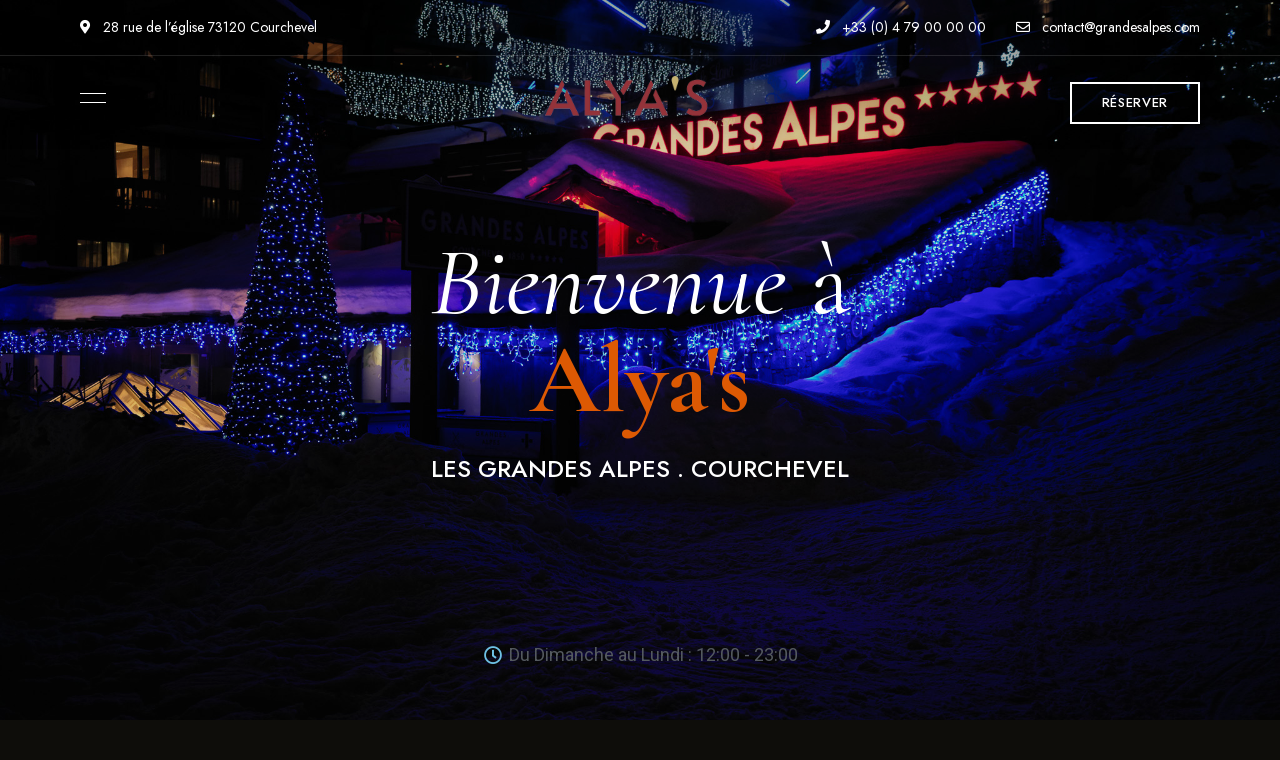

--- FILE ---
content_type: text/html; charset=UTF-8
request_url: https://alyas.restaurantsylvestre.com/
body_size: 13687
content:
<!DOCTYPE html>
<html lang="fr-FR" class="no-js no-svg">
	<head>
		<meta charset="UTF-8">
		<meta name="viewport" content="width=device-width, initial-scale=1.0, viewport-fit=cover">
		<link rel="profile" href="//gmpg.org/xfn/11">
		<meta name='robots' content='index, follow, max-image-preview:large, max-snippet:-1, max-video-preview:-1' />

	<!-- This site is optimized with the Yoast SEO plugin v19.13 - https://yoast.com/wordpress/plugins/seo/ -->
	<title>Alyas par Sylvestre Wahid - Les Grandes Alpes - Courchevel</title>
	<meta name="description" content="Du menu à la carte des vins, Sylvestre Wahid propose un voyage culinaire afin de découvrir la Route de la Soie entre l’Asie et l’Orient." />
	<link rel="canonical" href="https://alyas.restaurantsylvestre.com/" />
	<meta property="og:locale" content="fr_FR" />
	<meta property="og:type" content="website" />
	<meta property="og:title" content="Alyas par Sylvestre Wahid - Les Grandes Alpes - Courchevel" />
	<meta property="og:description" content="Du menu à la carte des vins, Sylvestre Wahid propose un voyage culinaire afin de découvrir la Route de la Soie entre l’Asie et l’Orient." />
	<meta property="og:url" content="https://alyas.restaurantsylvestre.com/" />
	<meta property="og:site_name" content="Alyas par Sylvestre Wahid" />
	<meta property="article:modified_time" content="2022-12-23T16:10:08+00:00" />
	<meta property="og:image" content="https://alyas.restaurantsylvestre.com/wp-content/uploads/2022/12/B0001497.jpg" />
	<meta name="twitter:card" content="summary_large_image" />
	<meta name="twitter:label1" content="Durée de lecture estimée" />
	<meta name="twitter:data1" content="2 minutes" />
	<script type="application/ld+json" class="yoast-schema-graph">{"@context":"https://schema.org","@graph":[{"@type":"WebPage","@id":"https://alyas.restaurantsylvestre.com/","url":"https://alyas.restaurantsylvestre.com/","name":"Alyas par Sylvestre Wahid - Les Grandes Alpes - Courchevel","isPartOf":{"@id":"https://alyas.restaurantsylvestre.com/#website"},"about":{"@id":"https://alyas.restaurantsylvestre.com/#organization"},"primaryImageOfPage":{"@id":"https://alyas.restaurantsylvestre.com/#primaryimage"},"image":{"@id":"https://alyas.restaurantsylvestre.com/#primaryimage"},"thumbnailUrl":"https://alyas.restaurantsylvestre.com/wp-content/uploads/2022/12/B0001497.jpg","datePublished":"2022-04-05T13:54:15+00:00","dateModified":"2022-12-23T16:10:08+00:00","description":"Du menu à la carte des vins, Sylvestre Wahid propose un voyage culinaire afin de découvrir la Route de la Soie entre l’Asie et l’Orient.","breadcrumb":{"@id":"https://alyas.restaurantsylvestre.com/#breadcrumb"},"inLanguage":"fr-FR","potentialAction":[{"@type":"ReadAction","target":["https://alyas.restaurantsylvestre.com/"]}]},{"@type":"ImageObject","inLanguage":"fr-FR","@id":"https://alyas.restaurantsylvestre.com/#primaryimage","url":"https://alyas.restaurantsylvestre.com/wp-content/uploads/2022/12/B0001497.jpg","contentUrl":"https://alyas.restaurantsylvestre.com/wp-content/uploads/2022/12/B0001497.jpg","width":1536,"height":2048},{"@type":"BreadcrumbList","@id":"https://alyas.restaurantsylvestre.com/#breadcrumb","itemListElement":[{"@type":"ListItem","position":1,"name":"Accueil"}]},{"@type":"WebSite","@id":"https://alyas.restaurantsylvestre.com/#website","url":"https://alyas.restaurantsylvestre.com/","name":"Alyas par Sylvestre Wahid","description":"","publisher":{"@id":"https://alyas.restaurantsylvestre.com/#organization"},"potentialAction":[{"@type":"SearchAction","target":{"@type":"EntryPoint","urlTemplate":"https://alyas.restaurantsylvestre.com/?s={search_term_string}"},"query-input":"required name=search_term_string"}],"inLanguage":"fr-FR"},{"@type":"Organization","@id":"https://alyas.restaurantsylvestre.com/#organization","name":"Alyas par Sylvestre Wahid","url":"https://alyas.restaurantsylvestre.com/","logo":{"@type":"ImageObject","inLanguage":"fr-FR","@id":"https://alyas.restaurantsylvestre.com/#/schema/logo/image/","url":"https://alyas.restaurantsylvestre.com/wp-content/uploads/2022/12/cropped-logo.png","contentUrl":"https://alyas.restaurantsylvestre.com/wp-content/uploads/2022/12/cropped-logo.png","width":500,"height":141,"caption":"Alyas par Sylvestre Wahid"},"image":{"@id":"https://alyas.restaurantsylvestre.com/#/schema/logo/image/"}}]}</script>
	<!-- / Yoast SEO plugin. -->


<link rel='dns-prefetch' href='//fonts.googleapis.com' />
<link rel="alternate" type="application/rss+xml" title="Alyas par Sylvestre Wahid &raquo; Flux" href="https://alyas.restaurantsylvestre.com/feed/" />
<link rel="alternate" type="application/rss+xml" title="Alyas par Sylvestre Wahid &raquo; Flux des commentaires" href="https://alyas.restaurantsylvestre.com/comments/feed/" />
<link rel="alternate" title="oEmbed (JSON)" type="application/json+oembed" href="https://alyas.restaurantsylvestre.com/wp-json/oembed/1.0/embed?url=https%3A%2F%2Falyas.restaurantsylvestre.com%2F" />
<link rel="alternate" title="oEmbed (XML)" type="text/xml+oembed" href="https://alyas.restaurantsylvestre.com/wp-json/oembed/1.0/embed?url=https%3A%2F%2Falyas.restaurantsylvestre.com%2F&#038;format=xml" />
		<!-- This site uses the Google Analytics by MonsterInsights plugin v8.11.0 - Using Analytics tracking - https://www.monsterinsights.com/ -->
		<!-- Remarque : MonsterInsights n’est actuellement pas configuré sur ce site. Le propriétaire doit authentifier son compte Google Analytics dans les réglages de MonsterInsights.  -->
					<!-- No UA code set -->
				<!-- / Google Analytics by MonsterInsights -->
		<style id='wp-img-auto-sizes-contain-inline-css' type='text/css'>
img:is([sizes=auto i],[sizes^="auto," i]){contain-intrinsic-size:3000px 1500px}
/*# sourceURL=wp-img-auto-sizes-contain-inline-css */
</style>
<link rel='stylesheet' id='patiotime-theme-google-fonts-css' href='https://fonts.googleapis.com/css?family=Cormorant+Garamond%3A100italic%2C200italic%2C300italic%2C400italic%2C500italic%2C600italic%2C700italic%2C800italic%2C100%2C200%2C300%2C400%2C500%2C600%2C700%2C800%7CJost%3A400%2C100italic%2C200italic%2C300italic%2C400italic%2C500italic%2C600italic%2C700italic%2C800italic%2C100%2C200%2C300%2C500%2C600%2C700%2C800&#038;display=swap&#038;ver=2022100701' type='text/css' media='all' />
<link rel='stylesheet' id='slick-css' href='https://alyas.restaurantsylvestre.com/wp-content/themes/patiotime/assets/libs/slick/slick.min.css?ver=1.6.01' type='text/css' media='all' />
<link rel='stylesheet' id='font-awesome-css' href='https://alyas.restaurantsylvestre.com/wp-content/themes/patiotime/assets/fonts/font-awesome/css/all.min.css?ver=6.9' type='text/css' media='all' />
<link rel='stylesheet' id='elegant-font-css' href='https://alyas.restaurantsylvestre.com/wp-content/themes/patiotime/assets/fonts/elegant-font/font.min.css?ver=6.9' type='text/css' media='all' />
<link rel='stylesheet' id='wp-block-library-css' href='https://alyas.restaurantsylvestre.com/wp-includes/css/dist/block-library/style.min.css?ver=6.9' type='text/css' media='all' />
<style id='global-styles-inline-css' type='text/css'>
:root{--wp--preset--aspect-ratio--square: 1;--wp--preset--aspect-ratio--4-3: 4/3;--wp--preset--aspect-ratio--3-4: 3/4;--wp--preset--aspect-ratio--3-2: 3/2;--wp--preset--aspect-ratio--2-3: 2/3;--wp--preset--aspect-ratio--16-9: 16/9;--wp--preset--aspect-ratio--9-16: 9/16;--wp--preset--color--black: #000000;--wp--preset--color--cyan-bluish-gray: #abb8c3;--wp--preset--color--white: #ffffff;--wp--preset--color--pale-pink: #f78da7;--wp--preset--color--vivid-red: #cf2e2e;--wp--preset--color--luminous-vivid-orange: #ff6900;--wp--preset--color--luminous-vivid-amber: #fcb900;--wp--preset--color--light-green-cyan: #7bdcb5;--wp--preset--color--vivid-green-cyan: #00d084;--wp--preset--color--pale-cyan-blue: #8ed1fc;--wp--preset--color--vivid-cyan-blue: #0693e3;--wp--preset--color--vivid-purple: #9b51e0;--wp--preset--gradient--vivid-cyan-blue-to-vivid-purple: linear-gradient(135deg,rgb(6,147,227) 0%,rgb(155,81,224) 100%);--wp--preset--gradient--light-green-cyan-to-vivid-green-cyan: linear-gradient(135deg,rgb(122,220,180) 0%,rgb(0,208,130) 100%);--wp--preset--gradient--luminous-vivid-amber-to-luminous-vivid-orange: linear-gradient(135deg,rgb(252,185,0) 0%,rgb(255,105,0) 100%);--wp--preset--gradient--luminous-vivid-orange-to-vivid-red: linear-gradient(135deg,rgb(255,105,0) 0%,rgb(207,46,46) 100%);--wp--preset--gradient--very-light-gray-to-cyan-bluish-gray: linear-gradient(135deg,rgb(238,238,238) 0%,rgb(169,184,195) 100%);--wp--preset--gradient--cool-to-warm-spectrum: linear-gradient(135deg,rgb(74,234,220) 0%,rgb(151,120,209) 20%,rgb(207,42,186) 40%,rgb(238,44,130) 60%,rgb(251,105,98) 80%,rgb(254,248,76) 100%);--wp--preset--gradient--blush-light-purple: linear-gradient(135deg,rgb(255,206,236) 0%,rgb(152,150,240) 100%);--wp--preset--gradient--blush-bordeaux: linear-gradient(135deg,rgb(254,205,165) 0%,rgb(254,45,45) 50%,rgb(107,0,62) 100%);--wp--preset--gradient--luminous-dusk: linear-gradient(135deg,rgb(255,203,112) 0%,rgb(199,81,192) 50%,rgb(65,88,208) 100%);--wp--preset--gradient--pale-ocean: linear-gradient(135deg,rgb(255,245,203) 0%,rgb(182,227,212) 50%,rgb(51,167,181) 100%);--wp--preset--gradient--electric-grass: linear-gradient(135deg,rgb(202,248,128) 0%,rgb(113,206,126) 100%);--wp--preset--gradient--midnight: linear-gradient(135deg,rgb(2,3,129) 0%,rgb(40,116,252) 100%);--wp--preset--font-size--small: 13px;--wp--preset--font-size--medium: 20px;--wp--preset--font-size--large: 36px;--wp--preset--font-size--x-large: 42px;--wp--preset--spacing--20: 0.44rem;--wp--preset--spacing--30: 0.67rem;--wp--preset--spacing--40: 1rem;--wp--preset--spacing--50: 1.5rem;--wp--preset--spacing--60: 2.25rem;--wp--preset--spacing--70: 3.38rem;--wp--preset--spacing--80: 5.06rem;--wp--preset--shadow--natural: 6px 6px 9px rgba(0, 0, 0, 0.2);--wp--preset--shadow--deep: 12px 12px 50px rgba(0, 0, 0, 0.4);--wp--preset--shadow--sharp: 6px 6px 0px rgba(0, 0, 0, 0.2);--wp--preset--shadow--outlined: 6px 6px 0px -3px rgb(255, 255, 255), 6px 6px rgb(0, 0, 0);--wp--preset--shadow--crisp: 6px 6px 0px rgb(0, 0, 0);}:where(.is-layout-flex){gap: 0.5em;}:where(.is-layout-grid){gap: 0.5em;}body .is-layout-flex{display: flex;}.is-layout-flex{flex-wrap: wrap;align-items: center;}.is-layout-flex > :is(*, div){margin: 0;}body .is-layout-grid{display: grid;}.is-layout-grid > :is(*, div){margin: 0;}:where(.wp-block-columns.is-layout-flex){gap: 2em;}:where(.wp-block-columns.is-layout-grid){gap: 2em;}:where(.wp-block-post-template.is-layout-flex){gap: 1.25em;}:where(.wp-block-post-template.is-layout-grid){gap: 1.25em;}.has-black-color{color: var(--wp--preset--color--black) !important;}.has-cyan-bluish-gray-color{color: var(--wp--preset--color--cyan-bluish-gray) !important;}.has-white-color{color: var(--wp--preset--color--white) !important;}.has-pale-pink-color{color: var(--wp--preset--color--pale-pink) !important;}.has-vivid-red-color{color: var(--wp--preset--color--vivid-red) !important;}.has-luminous-vivid-orange-color{color: var(--wp--preset--color--luminous-vivid-orange) !important;}.has-luminous-vivid-amber-color{color: var(--wp--preset--color--luminous-vivid-amber) !important;}.has-light-green-cyan-color{color: var(--wp--preset--color--light-green-cyan) !important;}.has-vivid-green-cyan-color{color: var(--wp--preset--color--vivid-green-cyan) !important;}.has-pale-cyan-blue-color{color: var(--wp--preset--color--pale-cyan-blue) !important;}.has-vivid-cyan-blue-color{color: var(--wp--preset--color--vivid-cyan-blue) !important;}.has-vivid-purple-color{color: var(--wp--preset--color--vivid-purple) !important;}.has-black-background-color{background-color: var(--wp--preset--color--black) !important;}.has-cyan-bluish-gray-background-color{background-color: var(--wp--preset--color--cyan-bluish-gray) !important;}.has-white-background-color{background-color: var(--wp--preset--color--white) !important;}.has-pale-pink-background-color{background-color: var(--wp--preset--color--pale-pink) !important;}.has-vivid-red-background-color{background-color: var(--wp--preset--color--vivid-red) !important;}.has-luminous-vivid-orange-background-color{background-color: var(--wp--preset--color--luminous-vivid-orange) !important;}.has-luminous-vivid-amber-background-color{background-color: var(--wp--preset--color--luminous-vivid-amber) !important;}.has-light-green-cyan-background-color{background-color: var(--wp--preset--color--light-green-cyan) !important;}.has-vivid-green-cyan-background-color{background-color: var(--wp--preset--color--vivid-green-cyan) !important;}.has-pale-cyan-blue-background-color{background-color: var(--wp--preset--color--pale-cyan-blue) !important;}.has-vivid-cyan-blue-background-color{background-color: var(--wp--preset--color--vivid-cyan-blue) !important;}.has-vivid-purple-background-color{background-color: var(--wp--preset--color--vivid-purple) !important;}.has-black-border-color{border-color: var(--wp--preset--color--black) !important;}.has-cyan-bluish-gray-border-color{border-color: var(--wp--preset--color--cyan-bluish-gray) !important;}.has-white-border-color{border-color: var(--wp--preset--color--white) !important;}.has-pale-pink-border-color{border-color: var(--wp--preset--color--pale-pink) !important;}.has-vivid-red-border-color{border-color: var(--wp--preset--color--vivid-red) !important;}.has-luminous-vivid-orange-border-color{border-color: var(--wp--preset--color--luminous-vivid-orange) !important;}.has-luminous-vivid-amber-border-color{border-color: var(--wp--preset--color--luminous-vivid-amber) !important;}.has-light-green-cyan-border-color{border-color: var(--wp--preset--color--light-green-cyan) !important;}.has-vivid-green-cyan-border-color{border-color: var(--wp--preset--color--vivid-green-cyan) !important;}.has-pale-cyan-blue-border-color{border-color: var(--wp--preset--color--pale-cyan-blue) !important;}.has-vivid-cyan-blue-border-color{border-color: var(--wp--preset--color--vivid-cyan-blue) !important;}.has-vivid-purple-border-color{border-color: var(--wp--preset--color--vivid-purple) !important;}.has-vivid-cyan-blue-to-vivid-purple-gradient-background{background: var(--wp--preset--gradient--vivid-cyan-blue-to-vivid-purple) !important;}.has-light-green-cyan-to-vivid-green-cyan-gradient-background{background: var(--wp--preset--gradient--light-green-cyan-to-vivid-green-cyan) !important;}.has-luminous-vivid-amber-to-luminous-vivid-orange-gradient-background{background: var(--wp--preset--gradient--luminous-vivid-amber-to-luminous-vivid-orange) !important;}.has-luminous-vivid-orange-to-vivid-red-gradient-background{background: var(--wp--preset--gradient--luminous-vivid-orange-to-vivid-red) !important;}.has-very-light-gray-to-cyan-bluish-gray-gradient-background{background: var(--wp--preset--gradient--very-light-gray-to-cyan-bluish-gray) !important;}.has-cool-to-warm-spectrum-gradient-background{background: var(--wp--preset--gradient--cool-to-warm-spectrum) !important;}.has-blush-light-purple-gradient-background{background: var(--wp--preset--gradient--blush-light-purple) !important;}.has-blush-bordeaux-gradient-background{background: var(--wp--preset--gradient--blush-bordeaux) !important;}.has-luminous-dusk-gradient-background{background: var(--wp--preset--gradient--luminous-dusk) !important;}.has-pale-ocean-gradient-background{background: var(--wp--preset--gradient--pale-ocean) !important;}.has-electric-grass-gradient-background{background: var(--wp--preset--gradient--electric-grass) !important;}.has-midnight-gradient-background{background: var(--wp--preset--gradient--midnight) !important;}.has-small-font-size{font-size: var(--wp--preset--font-size--small) !important;}.has-medium-font-size{font-size: var(--wp--preset--font-size--medium) !important;}.has-large-font-size{font-size: var(--wp--preset--font-size--large) !important;}.has-x-large-font-size{font-size: var(--wp--preset--font-size--x-large) !important;}
/*# sourceURL=global-styles-inline-css */
</style>

<link rel='stylesheet' id='patiotime-theme-style-css' href='https://alyas.restaurantsylvestre.com/wp-content/themes/patiotime/assets/styles/front/main.min.css?ver=2022100701' type='text/css' media='all' />
<style id='patiotime-theme-style-inline-css' type='text/css'>
.sidemenu.custom-width { max-width: 480px; }
/*# sourceURL=patiotime-theme-style-inline-css */
</style>
<style id='wp-emoji-styles-inline-css' type='text/css'>

	img.wp-smiley, img.emoji {
		display: inline !important;
		border: none !important;
		box-shadow: none !important;
		height: 1em !important;
		width: 1em !important;
		margin: 0 0.07em !important;
		vertical-align: -0.1em !important;
		background: none !important;
		padding: 0 !important;
	}
/*# sourceURL=wp-emoji-styles-inline-css */
</style>
<style id='classic-theme-styles-inline-css' type='text/css'>
/*! This file is auto-generated */
.wp-block-button__link{color:#fff;background-color:#32373c;border-radius:9999px;box-shadow:none;text-decoration:none;padding:calc(.667em + 2px) calc(1.333em + 2px);font-size:1.125em}.wp-block-file__button{background:#32373c;color:#fff;text-decoration:none}
/*# sourceURL=/wp-includes/css/classic-themes.min.css */
</style>
<link rel='stylesheet' id='elementor-icons-css' href='https://alyas.restaurantsylvestre.com/wp-content/plugins/elementor/assets/lib/eicons/css/elementor-icons.min.css?ver=5.16.0' type='text/css' media='all' />
<link rel='stylesheet' id='elementor-frontend-css' href='https://alyas.restaurantsylvestre.com/wp-content/plugins/elementor/assets/css/frontend-lite.min.css?ver=3.9.2' type='text/css' media='all' />
<link rel='stylesheet' id='elementor-post-6-css' href='https://alyas.restaurantsylvestre.com/wp-content/uploads/elementor/css/post-6.css?ver=1671807354' type='text/css' media='all' />
<link rel='stylesheet' id='elementor-global-css' href='https://alyas.restaurantsylvestre.com/wp-content/uploads/elementor/css/global.css?ver=1671807354' type='text/css' media='all' />
<link rel='stylesheet' id='elementor-post-4888-css' href='https://alyas.restaurantsylvestre.com/wp-content/uploads/elementor/css/post-4888.css?ver=1671810598' type='text/css' media='all' />
<link rel='stylesheet' id='google-fonts-1-css' href='https://fonts.googleapis.com/css?family=Roboto%3A100%2C100italic%2C200%2C200italic%2C300%2C300italic%2C400%2C400italic%2C500%2C500italic%2C600%2C600italic%2C700%2C700italic%2C800%2C800italic%2C900%2C900italic%7CRoboto+Slab%3A100%2C100italic%2C200%2C200italic%2C300%2C300italic%2C400%2C400italic%2C500%2C500italic%2C600%2C600italic%2C700%2C700italic%2C800%2C800italic%2C900%2C900italic&#038;display=swap&#038;ver=6.9' type='text/css' media='all' />
<link rel='stylesheet' id='elementor-icons-shared-0-css' href='https://alyas.restaurantsylvestre.com/wp-content/plugins/elementor/assets/lib/font-awesome/css/fontawesome.min.css?ver=5.15.3' type='text/css' media='all' />
<link rel='stylesheet' id='elementor-icons-fa-regular-css' href='https://alyas.restaurantsylvestre.com/wp-content/plugins/elementor/assets/lib/font-awesome/css/regular.min.css?ver=5.15.3' type='text/css' media='all' />
<link rel="preconnect" href="https://fonts.gstatic.com/" crossorigin><script type="text/javascript" src="https://alyas.restaurantsylvestre.com/wp-content/themes/patiotime/assets/scripts/libs/modernizr.min.js?ver=3.3.1" id="modernizr-js"></script>
<script type="text/javascript" src="https://alyas.restaurantsylvestre.com/wp-includes/js/jquery/jquery.min.js?ver=3.7.1" id="jquery-core-js"></script>
<script type="text/javascript" src="https://alyas.restaurantsylvestre.com/wp-includes/js/jquery/jquery-migrate.min.js?ver=3.4.1" id="jquery-migrate-js"></script>
<link rel="https://api.w.org/" href="https://alyas.restaurantsylvestre.com/wp-json/" /><link rel="alternate" title="JSON" type="application/json" href="https://alyas.restaurantsylvestre.com/wp-json/wp/v2/pages/4888" /><link rel="EditURI" type="application/rsd+xml" title="RSD" href="https://alyas.restaurantsylvestre.com/xmlrpc.php?rsd" />
<meta name="generator" content="WordPress 6.9" />
<link rel='shortlink' href='https://alyas.restaurantsylvestre.com/' />
	<link rel='stylesheet' id='justified-gallery-css' href='https://alyas.restaurantsylvestre.com/wp-content/themes/patiotime/assets/libs/justified-gallery/justifiedGallery.min.css?ver=3.6.3' type='text/css' media='all' />
<link rel='stylesheet' id='e-animations-css' href='https://alyas.restaurantsylvestre.com/wp-content/plugins/elementor/assets/lib/animations/animations.min.css?ver=3.9.2' type='text/css' media='all' />
<link rel='stylesheet' id='jquery-ui-css' href='//code.jquery.com/ui/1.13.1/themes/base/jquery-ui.css?ver=1.13.1' type='text/css' media='all' />
</head>

	<body class="home wp-singular page-template page page-id-4888 wp-custom-logo wp-embed-responsive wp-theme-patiotime elementor-default elementor-kit-6 elementor-page elementor-page-4888 page-template-template-wide-content page-template-template-wide-content-php pt-template-wide dark-color site-layout-fullwidth pt-form-underline theme-patiotime">
				<div id="page">
										<header id="masthead" class="site-header overlap-header" data-sticky-status="scroll-up-enable" >			<link rel="stylesheet" id="elementor-post-794-css" href="https://alyas.restaurantsylvestre.com/wp-content/uploads/elementor/css/post-794.css?ver=1671810915" type="text/css" media="all">		<div data-elementor-type="wp-post" data-elementor-id="794" class="elementor elementor-794">
									<section class="elementor-section elementor-top-section elementor-element elementor-element-d3a0f68 elementor-hidden-mobile elementor-hidden-tablet pt-section-content-fullwidth elementor-section-boxed elementor-section-height-default elementor-section-height-default" data-id="d3a0f68" data-element_type="section" data-settings="{&quot;background_background&quot;:&quot;classic&quot;}">
						<div class="elementor-container elementor-column-gap-no">
					<div class="elementor-column elementor-col-50 elementor-top-column elementor-element elementor-element-06b0d66 dark-color" data-id="06b0d66" data-element_type="column">
			<div class="elementor-widget-wrap elementor-element-populated">
								<div class="elementor-element elementor-element-b5187ad elementor-widget elementor-widget-pt_info" data-id="b5187ad" data-element_type="widget" data-widget_type="pt_info.default">
				<div class="elementor-widget-container">
				            <div class="pt-info pt-address">
	                <a href="https://www.google.com/maps/place/28+Rue+de+l&#039;glise,+73120+Courchevel/data=!4m2!3m1!1s0x478978ac39f1c53b:0x51ec202853c2f90?sa=X&amp;ved=2ahUKEwivhre_hJD8AhXbVaQEHVgZASAQ8gF6BAgZEAE">	                    <i class="fas fa-map-marker-alt"></i> 28 rue de l’église 73120 Courchevel	                </a>	            </div>		</div>
				</div>
					</div>
		</div>
				<div class="elementor-column elementor-col-50 elementor-top-column elementor-element elementor-element-9b318e9 dark-color" data-id="9b318e9" data-element_type="column">
			<div class="elementor-widget-wrap elementor-element-populated">
								<div class="elementor-element elementor-element-ddd5ee9 elementor-widget__width-auto elementor-widget elementor-widget-pt_info" data-id="ddd5ee9" data-element_type="widget" data-widget_type="pt_info.default">
				<div class="elementor-widget-container">
				            <div class="pt-info pt-tel">
	                <a href="tel:+33 (0) 4 79 00 00 00">	                    <i class="fas fa-phone"></i> +33 (0) 4 79 00 00 00	                </a>	            </div>		</div>
				</div>
				<div class="elementor-element elementor-element-2f0b13c elementor-widget__width-auto elementor-widget elementor-widget-pt_info" data-id="2f0b13c" data-element_type="widget" data-widget_type="pt_info.default">
				<div class="elementor-widget-container">
				            <div class="pt-info pt-email">
	                <a href="mailto:contact@grandesalpes.com">	                    <i class="far fa-envelope"></i> contact@grandesalpes.com	                </a>	            </div>		</div>
				</div>
					</div>
		</div>
							</div>
		</section>
				<section class="elementor-section elementor-top-section elementor-element elementor-element-b819605 pt-section-content-fullwidth elementor-section-boxed elementor-section-height-default elementor-section-height-default" data-id="b819605" data-element_type="section" data-settings="{&quot;background_background&quot;:&quot;gradient&quot;}">
						<div class="elementor-container elementor-column-gap-no">
					<div class="elementor-column elementor-col-33 elementor-top-column elementor-element elementor-element-350459d dark-color" data-id="350459d" data-element_type="column">
			<div class="elementor-widget-wrap elementor-element-populated">
								<div class="elementor-element elementor-element-df0c189 elementor-widget__width-auto elementor-widget elementor-widget-pt_menu_toggle" data-id="df0c189" data-element_type="widget" data-widget_type="pt_menu_toggle.default">
				<div class="elementor-widget-container">
			        <button class="menu-toggle elementor-widget-menu-toggle">
			<span class="screen-reader-text">Menu</span>
			<span class="menu-toggle-icon"></span>
					</button>		</div>
				</div>
				<div class="elementor-element elementor-element-f7f3680 elementor-widget__width-auto elementor-hidden-mobile elementor-widget elementor-widget-text-editor" data-id="f7f3680" data-element_type="widget" data-widget_type="text-editor.default">
				<div class="elementor-widget-container">
			<style>/*! elementor - v3.9.2 - 21-12-2022 */
.elementor-widget-text-editor.elementor-drop-cap-view-stacked .elementor-drop-cap{background-color:#818a91;color:#fff}.elementor-widget-text-editor.elementor-drop-cap-view-framed .elementor-drop-cap{color:#818a91;border:3px solid;background-color:transparent}.elementor-widget-text-editor:not(.elementor-drop-cap-view-default) .elementor-drop-cap{margin-top:8px}.elementor-widget-text-editor:not(.elementor-drop-cap-view-default) .elementor-drop-cap-letter{width:1em;height:1em}.elementor-widget-text-editor .elementor-drop-cap{float:left;text-align:center;line-height:1;font-size:50px}.elementor-widget-text-editor .elementor-drop-cap-letter{display:inline-block}</style>										</div>
				</div>
					</div>
		</div>
				<div class="elementor-column elementor-col-33 elementor-top-column elementor-element elementor-element-ce84ce8 dark-color" data-id="ce84ce8" data-element_type="column">
			<div class="elementor-widget-wrap elementor-element-populated">
								<div class="elementor-element elementor-element-9e2273f elementor-align-center elementor-widget elementor-widget-pt_logo" data-id="9e2273f" data-element_type="widget" data-widget_type="pt_logo.default">
				<div class="elementor-widget-container">
			                <a href="https://alyas.restaurantsylvestre.com/">                    <img width="500" height="141" src="https://alyas.restaurantsylvestre.com/wp-content/uploads/2022/12/cropped-logo.png" class="attachment-full size-full wp-image-6709" alt="" srcset="https://alyas.restaurantsylvestre.com/wp-content/uploads/2022/12/cropped-logo.png 500w, https://alyas.restaurantsylvestre.com/wp-content/uploads/2022/12/cropped-logo-300x85.png 300w, https://alyas.restaurantsylvestre.com/wp-content/uploads/2022/12/cropped-logo-370x104.png 370w, https://alyas.restaurantsylvestre.com/wp-content/uploads/2022/12/cropped-logo-255x72.png 255w" sizes="(max-width: 500px) 100vw, 500px" />                </a>		</div>
				</div>
					</div>
		</div>
				<div class="elementor-column elementor-col-33 elementor-top-column elementor-element elementor-element-538b775 dark-color" data-id="538b775" data-element_type="column">
			<div class="elementor-widget-wrap elementor-element-populated">
								<div class="elementor-element elementor-element-67db836 elementor-widget__width-auto elementor-hidden-desktop elementor-hidden-tablet elementor-widget elementor-widget-text-editor" data-id="67db836" data-element_type="widget" data-widget_type="text-editor.default">
				<div class="elementor-widget-container">
													</div>
				</div>
				<div class="elementor-element elementor-element-b281b2f elementor-align-right elementor-widget__width-auto elementor-hidden-mobile elementor-widget elementor-widget-pt_button" data-id="b281b2f" data-element_type="widget" data-widget_type="pt_button.default">
				<div class="elementor-widget-container">
			        <a href="tel:+33%20(0)%204%2079%2000%2000%2000" class="elementor-button-link button pt-btn-outline" role="button">
            <span class="pt-btn-text">réserver</span>
        </a>		</div>
				</div>
					</div>
		</div>
							</div>
		</section>
							</div>
						</header>				<header id="sticky-site-header" class="site-header custom-sticky-header hide overlap-header">			<link rel="stylesheet" id="elementor-post-6209-css" href="https://alyas.restaurantsylvestre.com/wp-content/uploads/elementor/css/post-6209.css?ver=1671810958" type="text/css" media="all">		<div data-elementor-type="wp-post" data-elementor-id="6209" class="elementor elementor-6209">
									<section class="elementor-section elementor-top-section elementor-element elementor-element-b819605 pt-section-content-fullwidth elementor-section-boxed elementor-section-height-default elementor-section-height-default" data-id="b819605" data-element_type="section" data-settings="{&quot;background_background&quot;:&quot;gradient&quot;}">
						<div class="elementor-container elementor-column-gap-no">
					<div class="elementor-column elementor-col-33 elementor-top-column elementor-element elementor-element-350459d dark-color" data-id="350459d" data-element_type="column">
			<div class="elementor-widget-wrap elementor-element-populated">
								<div class="elementor-element elementor-element-df0c189 elementor-widget__width-auto elementor-widget elementor-widget-pt_menu_toggle" data-id="df0c189" data-element_type="widget" data-widget_type="pt_menu_toggle.default">
				<div class="elementor-widget-container">
			        <button class="menu-toggle elementor-widget-menu-toggle">
			<span class="screen-reader-text">Menu</span>
			<span class="menu-toggle-icon"></span>
					</button>		</div>
				</div>
				<div class="elementor-element elementor-element-f7f3680 elementor-widget__width-auto elementor-hidden-mobile elementor-widget elementor-widget-text-editor" data-id="f7f3680" data-element_type="widget" data-widget_type="text-editor.default">
				<div class="elementor-widget-container">
													</div>
				</div>
					</div>
		</div>
				<div class="elementor-column elementor-col-33 elementor-top-column elementor-element elementor-element-ce84ce8 dark-color" data-id="ce84ce8" data-element_type="column">
			<div class="elementor-widget-wrap elementor-element-populated">
								<div class="elementor-element elementor-element-9e2273f elementor-align-center elementor-widget elementor-widget-pt_logo" data-id="9e2273f" data-element_type="widget" data-widget_type="pt_logo.default">
				<div class="elementor-widget-container">
			                <a href="https://alyas.restaurantsylvestre.com/">                    <img width="500" height="141" src="https://alyas.restaurantsylvestre.com/wp-content/uploads/2022/12/cropped-logo.png" class="attachment-full size-full wp-image-6709" alt="" srcset="https://alyas.restaurantsylvestre.com/wp-content/uploads/2022/12/cropped-logo.png 500w, https://alyas.restaurantsylvestre.com/wp-content/uploads/2022/12/cropped-logo-300x85.png 300w, https://alyas.restaurantsylvestre.com/wp-content/uploads/2022/12/cropped-logo-370x104.png 370w, https://alyas.restaurantsylvestre.com/wp-content/uploads/2022/12/cropped-logo-255x72.png 255w" sizes="(max-width: 500px) 100vw, 500px" />                </a>		</div>
				</div>
					</div>
		</div>
				<div class="elementor-column elementor-col-33 elementor-top-column elementor-element elementor-element-538b775 dark-color" data-id="538b775" data-element_type="column">
			<div class="elementor-widget-wrap elementor-element-populated">
								<div class="elementor-element elementor-element-67db836 elementor-widget__width-auto elementor-hidden-desktop elementor-hidden-tablet elementor-widget elementor-widget-text-editor" data-id="67db836" data-element_type="widget" data-widget_type="text-editor.default">
				<div class="elementor-widget-container">
													</div>
				</div>
				<div class="elementor-element elementor-element-b281b2f elementor-align-right elementor-widget__width-auto elementor-hidden-mobile elementor-widget elementor-widget-pt_button" data-id="b281b2f" data-element_type="widget" data-widget_type="pt_button.default">
				<div class="elementor-widget-container">
			        <a href="tel:+33%20(0)%204%2079%2000%2000%2000" class="elementor-button-link button pt-btn-outline" role="button">
            <span class="pt-btn-text">réserver</span>
        </a>		</div>
				</div>
					</div>
		</div>
							</div>
		</section>
							</div>
						</header>			<div id="content"  class="site-content">
				
<div class="main">
	<div class="container">
		<div id="primary" class="primary content-area">
                                            <article class="post-4888 page type-page status-publish hentry">
    <div class="entry-content">		<div data-elementor-type="wp-page" data-elementor-id="4888" class="elementor elementor-4888">
									<section class="elementor-section elementor-top-section elementor-element elementor-element-116fbe69 elementor-section-height-min-height pt-section-content-fullwidth elementor-section-boxed elementor-section-height-default elementor-section-items-middle" data-id="116fbe69" data-element_type="section" data-settings="{&quot;background_background&quot;:&quot;slideshow&quot;,&quot;background_slideshow_gallery&quot;:[{&quot;id&quot;:10,&quot;url&quot;:&quot;https:\/\/alyas.restaurantsylvestre.com\/wp-content\/uploads\/2022\/12\/B0001267.jpg&quot;},{&quot;id&quot;:6682,&quot;url&quot;:&quot;https:\/\/alyas.restaurantsylvestre.com\/wp-content\/uploads\/2022\/12\/B0001544-2.jpg&quot;}],&quot;background_slideshow_loop&quot;:&quot;yes&quot;,&quot;background_slideshow_slide_duration&quot;:5000,&quot;background_slideshow_slide_transition&quot;:&quot;fade&quot;,&quot;background_slideshow_transition_duration&quot;:500}">
							<div class="elementor-background-overlay"></div>
							<div class="elementor-container elementor-column-gap-default">
					<div class="elementor-column elementor-col-100 elementor-top-column elementor-element elementor-element-2bc6a93a dark-color" data-id="2bc6a93a" data-element_type="column">
			<div class="elementor-widget-wrap elementor-element-populated">
								<div class="elementor-element elementor-element-7f1c540b elementor-widget elementor-widget-pt_title" data-id="7f1c540b" data-element_type="widget" data-widget_type="pt_title.default">
				<div class="elementor-widget-container">
			
        <div class="pt-title-wrap text-center">	            <h2 class="pt-title">
	                <em>Bienvenue</em> à<br>
<strong><mark>Alya's</mark></strong> 	            </h2>	            <div class="pt-title-text">
	                <p>Les GRANDES ALPES . Courchevel</p>	            </div>        </div>		</div>
				</div>
					</div>
		</div>
							</div>
		</section>
				<section class="elementor-section elementor-top-section elementor-element elementor-element-2dcbd8f8 elementor-section-boxed elementor-section-height-default elementor-section-height-default" data-id="2dcbd8f8" data-element_type="section">
						<div class="elementor-container elementor-column-gap-no">
					<div class="elementor-column elementor-col-100 elementor-top-column elementor-element elementor-element-1b53b51d dark-color" data-id="1b53b51d" data-element_type="column">
			<div class="elementor-widget-wrap elementor-element-populated">
								<div class="elementor-element elementor-element-298fb4ac elementor-align-center elementor-absolute elementor-icon-list--layout-traditional elementor-list-item-link-full_width elementor-widget elementor-widget-icon-list" data-id="298fb4ac" data-element_type="widget" data-settings="{&quot;_position&quot;:&quot;absolute&quot;}" data-widget_type="icon-list.default">
				<div class="elementor-widget-container">
			<link rel="stylesheet" href="https://alyas.restaurantsylvestre.com/wp-content/plugins/elementor/assets/css/widget-icon-list.min.css">		<ul class="elementor-icon-list-items">
							<li class="elementor-icon-list-item">
											<span class="elementor-icon-list-icon">
							<i aria-hidden="true" class="far fa-clock"></i>						</span>
										<span class="elementor-icon-list-text">Du Dimanche au Lundi : 12:00 - 23:00</span>
									</li>
						</ul>
				</div>
				</div>
					</div>
		</div>
							</div>
		</section>
				<section class="elementor-section elementor-top-section elementor-element elementor-element-713535ac animated-fast pt-animation-medium-offset elementor-section-boxed elementor-section-height-default elementor-section-height-default elementor-invisible" data-id="713535ac" data-element_type="section" data-settings="{&quot;background_background&quot;:&quot;classic&quot;,&quot;animation&quot;:&quot;fadeInUp&quot;,&quot;animation_delay&quot;:500}">
						<div class="elementor-container elementor-column-gap-no">
					<div class="elementor-column elementor-col-33 elementor-top-column elementor-element elementor-element-3b4e1471" data-id="3b4e1471" data-element_type="column">
			<div class="elementor-widget-wrap elementor-element-populated">
								<div class="elementor-element elementor-element-3ae3f2a9 elementor-widget elementor-widget-image" data-id="3ae3f2a9" data-element_type="widget" data-widget_type="image.default">
				<div class="elementor-widget-container">
			<style>/*! elementor - v3.9.2 - 21-12-2022 */
.elementor-widget-image{text-align:center}.elementor-widget-image a{display:inline-block}.elementor-widget-image a img[src$=".svg"]{width:48px}.elementor-widget-image img{vertical-align:middle;display:inline-block}</style>												<img decoding="async" width="1536" height="2048" src="https://alyas.restaurantsylvestre.com/wp-content/uploads/2022/12/B0001497.jpg" class="attachment-full size-full wp-image-6684" alt="" srcset="https://alyas.restaurantsylvestre.com/wp-content/uploads/2022/12/B0001497.jpg 1536w, https://alyas.restaurantsylvestre.com/wp-content/uploads/2022/12/B0001497-225x300.jpg 225w, https://alyas.restaurantsylvestre.com/wp-content/uploads/2022/12/B0001497-768x1024.jpg 768w, https://alyas.restaurantsylvestre.com/wp-content/uploads/2022/12/B0001497-1152x1536.jpg 1152w, https://alyas.restaurantsylvestre.com/wp-content/uploads/2022/12/B0001497-1440x1920.jpg 1440w, https://alyas.restaurantsylvestre.com/wp-content/uploads/2022/12/B0001497-1200x1600.jpg 1200w, https://alyas.restaurantsylvestre.com/wp-content/uploads/2022/12/B0001497-780x1040.jpg 780w, https://alyas.restaurantsylvestre.com/wp-content/uploads/2022/12/B0001497-600x800.jpg 600w, https://alyas.restaurantsylvestre.com/wp-content/uploads/2022/12/B0001497-550x733.jpg 550w, https://alyas.restaurantsylvestre.com/wp-content/uploads/2022/12/B0001497-370x493.jpg 370w, https://alyas.restaurantsylvestre.com/wp-content/uploads/2022/12/B0001497-255x340.jpg 255w" sizes="(max-width: 1536px) 100vw, 1536px" />															</div>
				</div>
					</div>
		</div>
				<div class="elementor-column elementor-col-33 elementor-top-column elementor-element elementor-element-75d9e11b dark-color" data-id="75d9e11b" data-element_type="column">
			<div class="elementor-widget-wrap elementor-element-populated">
								<div class="elementor-element elementor-element-3daa8fcf elementor-widget elementor-widget-pt_title" data-id="3daa8fcf" data-element_type="widget" data-widget_type="pt_title.default">
				<div class="elementor-widget-container">
			
        <div class="pt-title-wrap text-center">	            <div class="pt-subtitle-wrap"><span class="pt-subtitle">Alya's</span></div>	            <div class="pt-title-text">
	                <p>« JE VOUS PARTAGE LES PAGES D’UN LIVRE COLORÉ, REMPLI DE SAVEURS, PROVOCANTES, ÉPICÉES. </p><p>JE VOUS EMMÈNE POUR UN BOUT DE CHEMIN SUR LA ROUTE DE LA SOIE ENTRE L’ASIE ET L’ORIENT.</p><p>CECI SERA LE FIL ROUGE DE MON AMOUR INFINI DU GOÛT. »  <br />Sylvestre Wahdi</p>	            </div>        </div>		</div>
				</div>
					</div>
		</div>
				<div class="elementor-column elementor-col-33 elementor-top-column elementor-element elementor-element-253a4dcf" data-id="253a4dcf" data-element_type="column">
			<div class="elementor-widget-wrap elementor-element-populated">
								<div class="elementor-element elementor-element-16423722 elementor-widget elementor-widget-image" data-id="16423722" data-element_type="widget" data-widget_type="image.default">
				<div class="elementor-widget-container">
															<img decoding="async" width="768" height="1024" src="https://alyas.restaurantsylvestre.com/wp-content/uploads/2022/12/B0001541-768x1024.jpg" class="attachment-large size-large wp-image-6697" alt="" srcset="https://alyas.restaurantsylvestre.com/wp-content/uploads/2022/12/B0001541-768x1024.jpg 768w, https://alyas.restaurantsylvestre.com/wp-content/uploads/2022/12/B0001541-225x300.jpg 225w, https://alyas.restaurantsylvestre.com/wp-content/uploads/2022/12/B0001541-1152x1536.jpg 1152w, https://alyas.restaurantsylvestre.com/wp-content/uploads/2022/12/B0001541-1440x1920.jpg 1440w, https://alyas.restaurantsylvestre.com/wp-content/uploads/2022/12/B0001541-1200x1600.jpg 1200w, https://alyas.restaurantsylvestre.com/wp-content/uploads/2022/12/B0001541-780x1040.jpg 780w, https://alyas.restaurantsylvestre.com/wp-content/uploads/2022/12/B0001541-600x800.jpg 600w, https://alyas.restaurantsylvestre.com/wp-content/uploads/2022/12/B0001541-550x733.jpg 550w, https://alyas.restaurantsylvestre.com/wp-content/uploads/2022/12/B0001541-370x493.jpg 370w, https://alyas.restaurantsylvestre.com/wp-content/uploads/2022/12/B0001541-255x340.jpg 255w, https://alyas.restaurantsylvestre.com/wp-content/uploads/2022/12/B0001541.jpg 1536w" sizes="(max-width: 768px) 100vw, 768px" />															</div>
				</div>
					</div>
		</div>
							</div>
		</section>
				<section class="elementor-section elementor-top-section elementor-element elementor-element-6183a958 elementor-section-full_width pt_scroll_y_180 pt-parallax-on-scroll elementor-section-height-default elementor-section-height-default" data-id="6183a958" data-element_type="section" data-settings="{&quot;background_background&quot;:&quot;classic&quot;}" data-pt-parallax-y="180" style="background-image: none;" data-pt-background-image="https://alyas.restaurantsylvestre.com/wp-content/uploads/2022/12/B0001544-2.jpg">
							<div class="elementor-background-overlay"></div>
							<div class="elementor-container elementor-column-gap-default">
					<div class="elementor-column elementor-col-100 elementor-top-column elementor-element elementor-element-12cad797" data-id="12cad797" data-element_type="column">
			<div class="elementor-widget-wrap elementor-element-populated">
								<div class="elementor-element elementor-element-48e355b4 elementor-widget elementor-widget-image" data-id="48e355b4" data-element_type="widget" data-widget_type="image.default">
				<div class="elementor-widget-container">
															<img decoding="async" src="https://alyas.restaurantsylvestre.com/wp-content/uploads/2022/04/experience-text.png" title="experience-text.png" alt="experience-text.png" />															</div>
				</div>
					</div>
		</div>
							</div>
		</section>
				<section class="elementor-section elementor-top-section elementor-element elementor-element-2e69fc1a pt-animation-medium-offset elementor-section-boxed elementor-section-height-default elementor-section-height-default elementor-invisible" data-id="2e69fc1a" data-element_type="section" data-settings="{&quot;background_background&quot;:&quot;classic&quot;,&quot;animation&quot;:&quot;fadeInUp&quot;,&quot;animation_delay&quot;:500}">
						<div class="elementor-container elementor-column-gap-no">
					<div class="elementor-column elementor-col-100 elementor-top-column elementor-element elementor-element-8dc5aca dark-color" data-id="8dc5aca" data-element_type="column">
			<div class="elementor-widget-wrap elementor-element-populated">
								<div class="elementor-element elementor-element-3c817daa elementor-widget elementor-widget-pt_gallery" data-id="3c817daa" data-element_type="widget" data-widget_type="pt_gallery.default">
				<div class="elementor-widget-container">
			
            <div class="pt-gallery gap-32 gallery-carousel align-middle-v" data-column="4" data-fade="" data-autoplay="on" data-autoplay-speed="5000" data-show-arrows="on" data-show-dots="on">
                <div class="pt-gallery-wrap">                    <div class="pt-gallery-item">                            <a href="https://alyas.restaurantsylvestre.com/wp-content/uploads/2022/12/alyas4.jpg" data-elementor-open-lightbox="yes" data-elementor-lightbox-slideshow="3c817daa" data-elementor-lightbox-title="alyas4" e-action-hash="#elementor-action%3Aaction%3Dlightbox%26settings%3DeyJpZCI6NjcxNSwidXJsIjoiaHR0cHM6XC9cL2FseWFzLnJlc3RhdXJhbnRzeWx2ZXN0cmUuY29tXC93cC1jb250ZW50XC91cGxvYWRzXC8yMDIyXC8xMlwvYWx5YXM0LmpwZyIsInNsaWRlc2hvdyI6IjNjODE3ZGFhIn0%3D"><img decoding="async" width="1536" height="2048" src="https://alyas.restaurantsylvestre.com/wp-content/uploads/2022/12/alyas4.jpg" class="attachment-full size-full wp-image-6715" alt="" srcset="https://alyas.restaurantsylvestre.com/wp-content/uploads/2022/12/alyas4.jpg 1536w, https://alyas.restaurantsylvestre.com/wp-content/uploads/2022/12/alyas4-225x300.jpg 225w, https://alyas.restaurantsylvestre.com/wp-content/uploads/2022/12/alyas4-768x1024.jpg 768w, https://alyas.restaurantsylvestre.com/wp-content/uploads/2022/12/alyas4-1152x1536.jpg 1152w, https://alyas.restaurantsylvestre.com/wp-content/uploads/2022/12/alyas4-1440x1920.jpg 1440w, https://alyas.restaurantsylvestre.com/wp-content/uploads/2022/12/alyas4-1200x1600.jpg 1200w, https://alyas.restaurantsylvestre.com/wp-content/uploads/2022/12/alyas4-780x1040.jpg 780w, https://alyas.restaurantsylvestre.com/wp-content/uploads/2022/12/alyas4-600x800.jpg 600w, https://alyas.restaurantsylvestre.com/wp-content/uploads/2022/12/alyas4-550x733.jpg 550w, https://alyas.restaurantsylvestre.com/wp-content/uploads/2022/12/alyas4-370x493.jpg 370w, https://alyas.restaurantsylvestre.com/wp-content/uploads/2022/12/alyas4-255x340.jpg 255w" sizes="(max-width: 1536px) 100vw, 1536px" /></a>                    </div>                    <div class="pt-gallery-item">                            <a href="https://alyas.restaurantsylvestre.com/wp-content/uploads/2022/12/alyas1.jpg" data-elementor-open-lightbox="yes" data-elementor-lightbox-slideshow="3c817daa" data-elementor-lightbox-title="alyas1" e-action-hash="#elementor-action%3Aaction%3Dlightbox%26settings%3DeyJpZCI6NjcxMiwidXJsIjoiaHR0cHM6XC9cL2FseWFzLnJlc3RhdXJhbnRzeWx2ZXN0cmUuY29tXC93cC1jb250ZW50XC91cGxvYWRzXC8yMDIyXC8xMlwvYWx5YXMxLmpwZyIsInNsaWRlc2hvdyI6IjNjODE3ZGFhIn0%3D"><img decoding="async" width="1536" height="2048" src="https://alyas.restaurantsylvestre.com/wp-content/uploads/2022/12/alyas1.jpg" class="attachment-full size-full wp-image-6712" alt="" srcset="https://alyas.restaurantsylvestre.com/wp-content/uploads/2022/12/alyas1.jpg 1536w, https://alyas.restaurantsylvestre.com/wp-content/uploads/2022/12/alyas1-225x300.jpg 225w, https://alyas.restaurantsylvestre.com/wp-content/uploads/2022/12/alyas1-768x1024.jpg 768w, https://alyas.restaurantsylvestre.com/wp-content/uploads/2022/12/alyas1-1152x1536.jpg 1152w, https://alyas.restaurantsylvestre.com/wp-content/uploads/2022/12/alyas1-1440x1920.jpg 1440w, https://alyas.restaurantsylvestre.com/wp-content/uploads/2022/12/alyas1-1200x1600.jpg 1200w, https://alyas.restaurantsylvestre.com/wp-content/uploads/2022/12/alyas1-780x1040.jpg 780w, https://alyas.restaurantsylvestre.com/wp-content/uploads/2022/12/alyas1-600x800.jpg 600w, https://alyas.restaurantsylvestre.com/wp-content/uploads/2022/12/alyas1-550x733.jpg 550w, https://alyas.restaurantsylvestre.com/wp-content/uploads/2022/12/alyas1-370x493.jpg 370w, https://alyas.restaurantsylvestre.com/wp-content/uploads/2022/12/alyas1-255x340.jpg 255w" sizes="(max-width: 1536px) 100vw, 1536px" /></a>                    </div>                    <div class="pt-gallery-item">                            <a href="https://alyas.restaurantsylvestre.com/wp-content/uploads/2022/12/alyas2.jpg" data-elementor-open-lightbox="yes" data-elementor-lightbox-slideshow="3c817daa" data-elementor-lightbox-title="alyas2" e-action-hash="#elementor-action%3Aaction%3Dlightbox%26settings%3DeyJpZCI6NjcxMywidXJsIjoiaHR0cHM6XC9cL2FseWFzLnJlc3RhdXJhbnRzeWx2ZXN0cmUuY29tXC93cC1jb250ZW50XC91cGxvYWRzXC8yMDIyXC8xMlwvYWx5YXMyLmpwZyIsInNsaWRlc2hvdyI6IjNjODE3ZGFhIn0%3D"><img decoding="async" width="1536" height="2048" src="https://alyas.restaurantsylvestre.com/wp-content/uploads/2022/12/alyas2.jpg" class="attachment-full size-full wp-image-6713" alt="" srcset="https://alyas.restaurantsylvestre.com/wp-content/uploads/2022/12/alyas2.jpg 1536w, https://alyas.restaurantsylvestre.com/wp-content/uploads/2022/12/alyas2-225x300.jpg 225w, https://alyas.restaurantsylvestre.com/wp-content/uploads/2022/12/alyas2-768x1024.jpg 768w, https://alyas.restaurantsylvestre.com/wp-content/uploads/2022/12/alyas2-1152x1536.jpg 1152w, https://alyas.restaurantsylvestre.com/wp-content/uploads/2022/12/alyas2-1440x1920.jpg 1440w, https://alyas.restaurantsylvestre.com/wp-content/uploads/2022/12/alyas2-1200x1600.jpg 1200w, https://alyas.restaurantsylvestre.com/wp-content/uploads/2022/12/alyas2-780x1040.jpg 780w, https://alyas.restaurantsylvestre.com/wp-content/uploads/2022/12/alyas2-600x800.jpg 600w, https://alyas.restaurantsylvestre.com/wp-content/uploads/2022/12/alyas2-550x733.jpg 550w, https://alyas.restaurantsylvestre.com/wp-content/uploads/2022/12/alyas2-370x493.jpg 370w, https://alyas.restaurantsylvestre.com/wp-content/uploads/2022/12/alyas2-255x340.jpg 255w" sizes="(max-width: 1536px) 100vw, 1536px" /></a>                    </div>                    <div class="pt-gallery-item">                            <a href="https://alyas.restaurantsylvestre.com/wp-content/uploads/2022/12/alyas3.jpg" data-elementor-open-lightbox="yes" data-elementor-lightbox-slideshow="3c817daa" data-elementor-lightbox-title="alyas3" e-action-hash="#elementor-action%3Aaction%3Dlightbox%26settings%3DeyJpZCI6NjcxNCwidXJsIjoiaHR0cHM6XC9cL2FseWFzLnJlc3RhdXJhbnRzeWx2ZXN0cmUuY29tXC93cC1jb250ZW50XC91cGxvYWRzXC8yMDIyXC8xMlwvYWx5YXMzLmpwZyIsInNsaWRlc2hvdyI6IjNjODE3ZGFhIn0%3D"><img decoding="async" width="1536" height="2048" src="https://alyas.restaurantsylvestre.com/wp-content/uploads/2022/12/alyas3.jpg" class="attachment-full size-full wp-image-6714" alt="" srcset="https://alyas.restaurantsylvestre.com/wp-content/uploads/2022/12/alyas3.jpg 1536w, https://alyas.restaurantsylvestre.com/wp-content/uploads/2022/12/alyas3-225x300.jpg 225w, https://alyas.restaurantsylvestre.com/wp-content/uploads/2022/12/alyas3-768x1024.jpg 768w, https://alyas.restaurantsylvestre.com/wp-content/uploads/2022/12/alyas3-1152x1536.jpg 1152w, https://alyas.restaurantsylvestre.com/wp-content/uploads/2022/12/alyas3-1440x1920.jpg 1440w, https://alyas.restaurantsylvestre.com/wp-content/uploads/2022/12/alyas3-1200x1600.jpg 1200w, https://alyas.restaurantsylvestre.com/wp-content/uploads/2022/12/alyas3-780x1040.jpg 780w, https://alyas.restaurantsylvestre.com/wp-content/uploads/2022/12/alyas3-600x800.jpg 600w, https://alyas.restaurantsylvestre.com/wp-content/uploads/2022/12/alyas3-550x733.jpg 550w, https://alyas.restaurantsylvestre.com/wp-content/uploads/2022/12/alyas3-370x493.jpg 370w, https://alyas.restaurantsylvestre.com/wp-content/uploads/2022/12/alyas3-255x340.jpg 255w" sizes="(max-width: 1536px) 100vw, 1536px" /></a>                    </div>                    <div class="pt-gallery-item">                            <a href="https://alyas.restaurantsylvestre.com/wp-content/uploads/2022/12/alyas5.jpg" data-elementor-open-lightbox="yes" data-elementor-lightbox-slideshow="3c817daa" data-elementor-lightbox-title="alyas5" e-action-hash="#elementor-action%3Aaction%3Dlightbox%26settings%3DeyJpZCI6NjcxOSwidXJsIjoiaHR0cHM6XC9cL2FseWFzLnJlc3RhdXJhbnRzeWx2ZXN0cmUuY29tXC93cC1jb250ZW50XC91cGxvYWRzXC8yMDIyXC8xMlwvYWx5YXM1LmpwZyIsInNsaWRlc2hvdyI6IjNjODE3ZGFhIn0%3D"><img decoding="async" width="1536" height="2048" src="https://alyas.restaurantsylvestre.com/wp-content/uploads/2022/12/alyas5.jpg" class="attachment-full size-full wp-image-6719" alt="" srcset="https://alyas.restaurantsylvestre.com/wp-content/uploads/2022/12/alyas5.jpg 1536w, https://alyas.restaurantsylvestre.com/wp-content/uploads/2022/12/alyas5-225x300.jpg 225w, https://alyas.restaurantsylvestre.com/wp-content/uploads/2022/12/alyas5-768x1024.jpg 768w, https://alyas.restaurantsylvestre.com/wp-content/uploads/2022/12/alyas5-1152x1536.jpg 1152w, https://alyas.restaurantsylvestre.com/wp-content/uploads/2022/12/alyas5-1440x1920.jpg 1440w, https://alyas.restaurantsylvestre.com/wp-content/uploads/2022/12/alyas5-1200x1600.jpg 1200w, https://alyas.restaurantsylvestre.com/wp-content/uploads/2022/12/alyas5-780x1040.jpg 780w, https://alyas.restaurantsylvestre.com/wp-content/uploads/2022/12/alyas5-600x800.jpg 600w, https://alyas.restaurantsylvestre.com/wp-content/uploads/2022/12/alyas5-550x733.jpg 550w, https://alyas.restaurantsylvestre.com/wp-content/uploads/2022/12/alyas5-370x493.jpg 370w, https://alyas.restaurantsylvestre.com/wp-content/uploads/2022/12/alyas5-255x340.jpg 255w" sizes="(max-width: 1536px) 100vw, 1536px" /></a>                    </div>                </div>
            </div>		</div>
				</div>
					</div>
		</div>
							</div>
		</section>
				<section class="elementor-section elementor-top-section elementor-element elementor-element-2a61cf8b pt-section-content-fullwidth pt_scroll_y_180 pt-parallax-on-scroll elementor-section-boxed elementor-section-height-default elementor-section-height-default" data-id="2a61cf8b" data-element_type="section" data-settings="{&quot;background_background&quot;:&quot;classic&quot;}" data-pt-parallax-y="180" style="background-image: none;" data-pt-background-image="https://alyas.restaurantsylvestre.com/wp-content/uploads/2022/12/B0001497-1.jpg">
							<div class="elementor-background-overlay"></div>
							<div class="elementor-container elementor-column-gap-no">
					<div class="elementor-column elementor-col-100 elementor-top-column elementor-element elementor-element-1f35b06f dark-color" data-id="1f35b06f" data-element_type="column">
			<div class="elementor-widget-wrap elementor-element-populated">
								<div class="elementor-element elementor-element-630d8b86 elementor-widget elementor-widget-pt_title" data-id="630d8b86" data-element_type="widget" data-widget_type="pt_title.default">
				<div class="elementor-widget-container">
			
        <div class="pt-title-wrap text-center">	            <h2 class="pt-title">
	                À la Carte	            </h2>        </div>		</div>
				</div>
					</div>
		</div>
							</div>
		</section>
				<section class="elementor-section elementor-top-section elementor-element elementor-element-afd3e42 elementor-section-boxed elementor-section-height-default elementor-section-height-default" data-id="afd3e42" data-element_type="section">
						<div class="elementor-container elementor-column-gap-default">
					<div class="elementor-column elementor-col-25 elementor-top-column elementor-element elementor-element-6e515fb" data-id="6e515fb" data-element_type="column">
			<div class="elementor-widget-wrap">
									</div>
		</div>
				<div class="elementor-column elementor-col-25 elementor-top-column elementor-element elementor-element-a4e46bc" data-id="a4e46bc" data-element_type="column">
			<div class="elementor-widget-wrap elementor-element-populated">
								<div class="elementor-element elementor-element-2214b3b elementor-align-center elementor-widget elementor-widget-pt_button" data-id="2214b3b" data-element_type="widget" data-widget_type="pt_button.default">
				<div class="elementor-widget-container">
			        <a href="https://alyas.restaurantsylvestre.com/wp-content/uploads/2022/12/Alyas-FRENCH-Courchevel-2022.pdf" class="elementor-button-link button pt-btn-color-white" role="button">
            <span class="pt-btn-text">Carte en Français</span>
        </a>		</div>
				</div>
					</div>
		</div>
				<div class="elementor-column elementor-col-25 elementor-top-column elementor-element elementor-element-8fedd83" data-id="8fedd83" data-element_type="column">
			<div class="elementor-widget-wrap elementor-element-populated">
								<div class="elementor-element elementor-element-3c25c57 elementor-align-center elementor-widget elementor-widget-pt_button" data-id="3c25c57" data-element_type="widget" data-widget_type="pt_button.default">
				<div class="elementor-widget-container">
			        <a href="https://alyas.restaurantsylvestre.com/wp-content/uploads/2022/12/Alyas-ENG-Courchevel-2022.pdf" class="elementor-button-link button pt-btn-color-white" role="button">
            <span class="pt-btn-text">English Carte</span>
        </a>		</div>
				</div>
					</div>
		</div>
				<div class="elementor-column elementor-col-25 elementor-top-column elementor-element elementor-element-dcf4a0e" data-id="dcf4a0e" data-element_type="column">
			<div class="elementor-widget-wrap">
									</div>
		</div>
							</div>
		</section>
							</div>
		    </div><!-- .post-entry -->
</article>                    </div>
			</div>
</div>

            </div> <!-- end of #content -->
                <footer id="colophon" class="site-footer">
        					<div class="site-footer-main">
						<div class="container">			<link rel="stylesheet" id="elementor-post-6374-css" href="https://alyas.restaurantsylvestre.com/wp-content/uploads/elementor/css/post-6374.css?ver=1671810804" type="text/css" media="all">		<div data-elementor-type="wp-post" data-elementor-id="6374" class="elementor elementor-6374">
									<section class="elementor-section elementor-top-section elementor-element elementor-element-fc0508a pt-section-content-fullwidth pt_scroll_y_180 pt-parallax-on-scroll elementor-section-boxed elementor-section-height-default elementor-section-height-default" data-id="fc0508a" data-element_type="section" data-settings="{&quot;background_background&quot;:&quot;classic&quot;}" data-pt-parallax-y="180">
							<div class="elementor-background-overlay"></div>
							<div class="elementor-container elementor-column-gap-no">
					<div class="elementor-column elementor-col-100 elementor-top-column elementor-element elementor-element-196ba091 dark-color" data-id="196ba091" data-element_type="column">
			<div class="elementor-widget-wrap elementor-element-populated">
								<div class="elementor-element elementor-element-664da0d0 elementor-widget elementor-widget-pt_title" data-id="664da0d0" data-element_type="widget" data-widget_type="pt_title.default">
				<div class="elementor-widget-container">
			
        <div class="pt-title-wrap text-center">	            <div class="pt-subtitle-wrap"><span class="pt-subtitle color-white">Alya's</span></div>	            <h4 class="pt-title">
	                par Sylvestre Wahid	            </h4>	            <div class="pt-title-text">
	                <p>De 12h00 à 23h00</p><div class="">Bellini’s Lounge Bar</div><div class="">Grandes Alpes Private Hotel &amp; SPA 1850 *****</div><div class="">28 rue de l’église</div><div class="">73120 Courchevel</div><p><a href="tel:+33(0)479 000 000">+33 (0) 4 79 00 00 00</a></p>	            </div>        </div>		</div>
				</div>
				<div class="elementor-element elementor-element-3cc78236 elementor-align-center elementor-widget elementor-widget-pt_button" data-id="3cc78236" data-element_type="widget" data-widget_type="pt_button.default">
				<div class="elementor-widget-container">
			        <a href="https://www.google.com/maps/place/28+Rue+de+l&#039;%C3%89glise,+73120+Courchevel/@45.4146564,6.6352264,17z/data=!4m5!3m4!1s0x478978ac39f1c53b:0x51ec202853c2f90!8m2!3d45.4146564!4d6.6352264" target="_blank" class="elementor-button-link button pt-btn-large" role="button">
            <span class="pt-btn-text">Voir sur Google</span>
        </a>		</div>
				</div>
				<div class="elementor-element elementor-element-1e2bf026 elementor-widget elementor-widget-pt_social" data-id="1e2bf026" data-element_type="widget" data-widget_type="pt_social.default">
				<div class="elementor-widget-container">
			<nav id="1e2bf026-social-menu-container" class="social-navigation"><ul id="1e2bf026-social-menu" class="social-nav menu text-center"><li class="menu-item menu-item-type-custom menu-item-object-custom menu-item-6130"><a href="https://www.instagram.com/alyasbysw/">Instagram</a></li>
</ul></nav>		</div>
				</div>
				<div class="elementor-element elementor-element-1b404cdb elementor-widget elementor-widget-text-editor" data-id="1b404cdb" data-element_type="widget" data-widget_type="text-editor.default">
				<div class="elementor-widget-container">
							<p>© Sylvestre Wahid 2022</p>						</div>
				</div>
					</div>
		</div>
							</div>
		</section>
							</div>
		</div>
					</div>                    </footer>                <a href="#" class="to-top"></a>                    </div> <!-- end of #page -->

        				<div  class="sidemenu sidemenu-custom custom-width">					<div class="container">						<div class="sidemenu-header">
			                <span class="close-button">Close</span>
			            </div>
						<div class="sidemenu-content">			<link rel="stylesheet" id="elementor-post-6487-css" href="https://alyas.restaurantsylvestre.com/wp-content/uploads/elementor/css/post-6487.css?ver=1671811046" type="text/css" media="all">		<div data-elementor-type="wp-post" data-elementor-id="6487" class="elementor elementor-6487">
									<section class="elementor-section elementor-top-section elementor-element elementor-element-dee6c21 elementor-section-height-min-height elementor-section-boxed elementor-section-height-default elementor-section-items-middle" data-id="dee6c21" data-element_type="section" data-settings="{&quot;background_background&quot;:&quot;classic&quot;}">
							<div class="elementor-background-overlay"></div>
							<div class="elementor-container elementor-column-gap-no">
					<div class="elementor-column elementor-col-100 elementor-top-column elementor-element elementor-element-adf9f9a" data-id="adf9f9a" data-element_type="column">
			<div class="elementor-widget-wrap elementor-element-populated">
								<div class="elementor-element elementor-element-2eeb5bd elementor-widget elementor-widget-pt_title" data-id="2eeb5bd" data-element_type="widget" data-widget_type="pt_title.default">
				<div class="elementor-widget-container">
			
        <div class="pt-title-wrap">	            <div class="pt-subtitle-wrap"><span class="pt-subtitle color-white">ouverture</span></div>        </div>		</div>
				</div>
				<div class="elementor-element elementor-element-6042392 elementor-widget elementor-widget-pt_open_hour" data-id="6042392" data-element_type="widget" data-widget_type="pt_open_hour.default">
				<div class="elementor-widget-container">
			            <div class="widget pt-widget_opening_hours">
                <table>
                    <tbody>
                                            <tr>
                            <th>Lundi-Dimanche</th>
                            <td>12:00 - 23:00</td>
                        </tr>
                                            <tr>
                            <th><br></th>
                            <td><br></td>
                        </tr>
                                            <tr>
                            <th><br></th>
                            <td><br></td>
                        </tr>
                                            <tr>
                            <th><br></th>
                            <td><br></td>
                        </tr>
                                            <tr>
                            <th><br></th>
                            <td><br></td>
                        </tr>
                                        </tbody>
                </table>
            </div>		</div>
				</div>
				<div class="elementor-element elementor-element-6d3239a elementor-widget elementor-widget-pt_title" data-id="6d3239a" data-element_type="widget" data-widget_type="pt_title.default">
				<div class="elementor-widget-container">
			
        <div class="pt-title-wrap">	            <div class="pt-subtitle-wrap"><span class="pt-subtitle color-white">Nous trouver</span></div>        </div>		</div>
				</div>
				<div class="elementor-element elementor-element-aef719f elementor-widget elementor-widget-pt_info" data-id="aef719f" data-element_type="widget" data-widget_type="pt_info.default">
				<div class="elementor-widget-container">
				            <div class="pt-info pt-address">
	                <a href="https://www.google.com/maps/place/28+Rue+de+l&#039;glise,+73120+Courchevel/data=!4m2!3m1!1s0x478978ac39f1c53b:0x51ec202853c2f90?sa=X&amp;ved=2ahUKEwivhre_hJD8AhXbVaQEHVgZASAQ8gF6BAgZEAE">	                    <i class="fas fa-map-marker-alt"></i> 28 rue de l’église 73120 Courchevel	                </a>	            </div>		</div>
				</div>
				<div class="elementor-element elementor-element-981ea58 elementor-widget elementor-widget-pt_info" data-id="981ea58" data-element_type="widget" data-widget_type="pt_info.default">
				<div class="elementor-widget-container">
				            <div class="pt-info pt-tel">
	                <a href="tel:+33 (0) 4 79 00 00 00">	                    <i class="fas fa-phone"></i> +33 (0) 4 79 00 00 00	                </a>	            </div>		</div>
				</div>
				<div class="elementor-element elementor-element-a4a0773 elementor-widget elementor-widget-pt_info" data-id="a4a0773" data-element_type="widget" data-widget_type="pt_info.default">
				<div class="elementor-widget-container">
				            <div class="pt-info pt-email">
	                <a href="mailto:contact@grandesalpes.com">	                    <i class="far fa-envelope"></i> contact@grandesalpes.com	                </a>	            </div>		</div>
				</div>
					</div>
		</div>
							</div>
		</section>
							</div>
		</div>
					</div>
				</div>                        <div class="search-screen">
	<div class="container">
		<span class="close-button">Close</span>
		<div class="search-wrapper">
			<div class="search">
    <form class="search-form" role="search" method="get" action="https://alyas.restaurantsylvestre.com/">
        <label>
            <span class="screen-reader-text">Search for:</span>
            <input type="search" class="search-field" placeholder="Enter a keyword to search" autocomplete="off" name="s">
        </label>
        <button type="submit" class="search-submit"><span class="screen-reader-text">Search</span></button>
    </form>
</div>
		</div>
	</div>
</div>
        <script type="speculationrules">
{"prefetch":[{"source":"document","where":{"and":[{"href_matches":"/*"},{"not":{"href_matches":["/wp-*.php","/wp-admin/*","/wp-content/uploads/*","/wp-content/*","/wp-content/plugins/*","/wp-content/themes/patiotime/*","/*\\?(.+)"]}},{"not":{"selector_matches":"a[rel~=\"nofollow\"]"}},{"not":{"selector_matches":".no-prefetch, .no-prefetch a"}}]},"eagerness":"conservative"}]}
</script>
<script type="text/javascript" id="patiotime-helper-js-extra">
/* <![CDATA[ */
var patiotimeHelper = {"siteURL":"https://alyas.restaurantsylvestre.com/"};
//# sourceURL=patiotime-helper-js-extra
/* ]]> */
</script>
<script type="text/javascript" src="https://alyas.restaurantsylvestre.com/wp-content/themes/patiotime/assets/scripts/front/helper.min.js?ver=2022100701" id="patiotime-helper-js"></script>
<script type="text/javascript" src="https://alyas.restaurantsylvestre.com/wp-content/themes/patiotime/assets/libs/slick/slick.min.js?ver=1.6.0" id="slick-js"></script>
<script type="text/javascript" src="https://alyas.restaurantsylvestre.com/wp-content/themes/patiotime/assets/scripts/front/animations.min.js?ver=2022100701" id="patiotime-animations-js"></script>
<script type="text/javascript" id="loftocean-video-player-js-extra">
/* <![CDATA[ */
var loftoceanFullscreenVideos = {"videos":[],"wrapClass":"loftocean-media-wrapper loftocean-media-fullscreen-playing"};
//# sourceURL=loftocean-video-player-js-extra
/* ]]> */
</script>
<script type="text/javascript" src="https://alyas.restaurantsylvestre.com/wp-content/plugins/patiotime-core/assets/scripts/front/video-player.min.js?ver=2022100701" id="loftocean-video-player-js"></script>
<script type="text/javascript" src="https://alyas.restaurantsylvestre.com/wp-content/themes/patiotime/assets/scripts/front/sticky-site-header.min.js?ver=2022100701" id="patiotime-sticky-site-header-js"></script>
<script type="text/javascript" src="https://alyas.restaurantsylvestre.com/wp-content/themes/patiotime/assets/libs/justified-gallery/jquery.justifiedGallery.min.js?ver=3.6.5" id="justified-gallery-js"></script>
<script type="text/javascript" src="https://alyas.restaurantsylvestre.com/wp-content/themes/patiotime/assets/scripts/libs/jquery.fitvids.min.js?ver=1.1" id="jquery-fitvids-js"></script>
<script type="text/javascript" id="patiotime-theme-script-js-extra">
/* <![CDATA[ */
var patiotime = {"errorText":{"noMediaFound":"No image found"},"woocommerceProductFilterAjaxEnabled":""};
//# sourceURL=patiotime-theme-script-js-extra
/* ]]> */
</script>
<script type="text/javascript" src="https://alyas.restaurantsylvestre.com/wp-content/themes/patiotime/assets/scripts/front/main.min.js?ver=2022100701" id="patiotime-theme-script-js"></script>
<script type="text/javascript" id="patiotime-ajax-navigation-js-extra">
/* <![CDATA[ */
var patiotimeAjaxNavigation = {"noMoreText":"No More Posts","url":"https://alyas.restaurantsylvestre.com/wp-admin/admin-ajax.php","data":{"query":{"paged":2,"ignore_sticky_posts":true,"post_status":"publish"},"action":"patiotime_load_more","settings":{"archive_page":"","page_layout":"","layout":"list","columns":false,"post_meta":"a:4:{i:0;s:7:\"excerpt\";i:1;s:13:\"read_more_btn\";i:2;s:6:\"author\";i:3;s:4:\"date\";}"}}};
//# sourceURL=patiotime-ajax-navigation-js-extra
/* ]]> */
</script>
<script type="text/javascript" src="https://alyas.restaurantsylvestre.com/wp-content/themes/patiotime/assets/scripts/front/ajax-navigation.min.js?ver=2022100701" id="patiotime-ajax-navigation-js"></script>
<script type="text/javascript" id="loftocean-front-media-js-extra">
/* <![CDATA[ */
var loftoceanImageLoad = {"lazyLoadEnabled":""};
//# sourceURL=loftocean-front-media-js-extra
/* ]]> */
</script>
<script type="text/javascript" src="https://alyas.restaurantsylvestre.com/wp-content/plugins/patiotime-core/assets/scripts/front/front-media.min.js?ver=2022100701" id="loftocean-front-media-js"></script>
<script type="text/javascript" src="https://alyas.restaurantsylvestre.com/wp-includes/js/underscore.min.js?ver=1.13.7" id="underscore-js"></script>
<script type="text/javascript" src="https://alyas.restaurantsylvestre.com/wp-includes/js/backbone.min.js?ver=1.6.0" id="backbone-js"></script>
<script type="text/javascript" id="wp-api-request-js-extra">
/* <![CDATA[ */
var wpApiSettings = {"root":"https://alyas.restaurantsylvestre.com/wp-json/","nonce":"c26db83c7c","versionString":"wp/v2/"};
//# sourceURL=wp-api-request-js-extra
/* ]]> */
</script>
<script type="text/javascript" src="https://alyas.restaurantsylvestre.com/wp-includes/js/api-request.min.js?ver=6.9" id="wp-api-request-js"></script>
<script type="text/javascript" src="https://alyas.restaurantsylvestre.com/wp-includes/js/wp-api.min.js?ver=6.9" id="wp-api-js"></script>
<script type="text/javascript" id="loftocean-post-metas-js-extra">
/* <![CDATA[ */
var loftoceanSocialAjax = {"url":"https://alyas.restaurantsylvestre.com/wp-admin/admin-ajax.php","like":{"action":"loftocean_post_like"},"social":{"action":"loftocean_social_counter"},"loadPostMetasDynamically":"","currentPostID":""};
//# sourceURL=loftocean-post-metas-js-extra
/* ]]> */
</script>
<script type="text/javascript" src="https://alyas.restaurantsylvestre.com/wp-content/plugins/patiotime-core/assets/scripts/front/post-metas.min.js?ver=2022100701" id="loftocean-post-metas-js"></script>
<script type="text/javascript" src="https://alyas.restaurantsylvestre.com/wp-content/plugins/patiotime-core/assets/scripts/front/facebook-jssdk.min.js?ver=2022100701" id="loftocean-facebook-js"></script>
<script type="text/javascript" src="https://alyas.restaurantsylvestre.com/wp-content/plugins/elementor/assets/js/webpack.runtime.min.js?ver=3.9.2" id="elementor-webpack-runtime-js"></script>
<script type="text/javascript" src="https://alyas.restaurantsylvestre.com/wp-content/plugins/elementor/assets/js/frontend-modules.min.js?ver=3.9.2" id="elementor-frontend-modules-js"></script>
<script type="text/javascript" src="https://alyas.restaurantsylvestre.com/wp-content/plugins/elementor/assets/lib/waypoints/waypoints.min.js?ver=4.0.2" id="elementor-waypoints-js"></script>
<script type="text/javascript" src="https://alyas.restaurantsylvestre.com/wp-includes/js/jquery/ui/core.min.js?ver=1.13.3" id="jquery-ui-core-js"></script>
<script type="text/javascript" id="elementor-frontend-js-before">
/* <![CDATA[ */
var elementorFrontendConfig = {"environmentMode":{"edit":false,"wpPreview":false,"isScriptDebug":false},"i18n":{"shareOnFacebook":"Partager sur Facebook","shareOnTwitter":"Partager sur Twitter","pinIt":"L\u2019\u00e9pingler","download":"T\u00e9l\u00e9charger","downloadImage":"T\u00e9l\u00e9charger une image","fullscreen":"Plein \u00e9cran","zoom":"Zoom","share":"Partager","playVideo":"Lire la vid\u00e9o","previous":"Pr\u00e9c\u00e9dent","next":"Suivant","close":"Fermer"},"is_rtl":false,"breakpoints":{"xs":0,"sm":480,"md":768,"lg":1025,"xl":1440,"xxl":1600},"responsive":{"breakpoints":{"mobile":{"label":"Mobile","value":767,"default_value":767,"direction":"max","is_enabled":true},"mobile_extra":{"label":"Grand mobile","value":880,"default_value":880,"direction":"max","is_enabled":false},"tablet":{"label":"Tablette","value":1024,"default_value":1024,"direction":"max","is_enabled":true},"tablet_extra":{"label":"Grande tablette","value":1200,"default_value":1200,"direction":"max","is_enabled":false},"laptop":{"label":"Portable","value":1366,"default_value":1366,"direction":"max","is_enabled":false},"widescreen":{"label":"\u00c9cran large","value":2400,"default_value":2400,"direction":"min","is_enabled":false}}},"version":"3.9.2","is_static":false,"experimentalFeatures":{"e_dom_optimization":true,"e_optimized_assets_loading":true,"e_optimized_css_loading":true,"a11y_improvements":true,"additional_custom_breakpoints":true,"e_import_export":true,"e_hidden_wordpress_widgets":true,"landing-pages":true,"elements-color-picker":true,"favorite-widgets":true,"admin-top-bar":true,"kit-elements-defaults":true},"urls":{"assets":"https:\/\/alyas.restaurantsylvestre.com\/wp-content\/plugins\/elementor\/assets\/"},"settings":{"page":[],"editorPreferences":[]},"kit":{"active_breakpoints":["viewport_mobile","viewport_tablet"],"global_image_lightbox":"yes","lightbox_enable_counter":"yes","lightbox_enable_fullscreen":"yes","lightbox_enable_zoom":"yes","lightbox_enable_share":"yes","lightbox_title_src":"title","lightbox_description_src":"description"},"post":{"id":4888,"title":"Alyas%20par%20Sylvestre%20Wahid%20-%20Les%20Grandes%20Alpes%20-%20Courchevel","excerpt":"","featuredImage":false}};
//# sourceURL=elementor-frontend-js-before
/* ]]> */
</script>
<script type="text/javascript" src="https://alyas.restaurantsylvestre.com/wp-content/plugins/elementor/assets/js/frontend.min.js?ver=3.9.2" id="elementor-frontend-js"></script>
<script type="text/javascript" id="wp-util-js-extra">
/* <![CDATA[ */
var _wpUtilSettings = {"ajax":{"url":"/wp-admin/admin-ajax.php"}};
//# sourceURL=wp-util-js-extra
/* ]]> */
</script>
<script type="text/javascript" src="https://alyas.restaurantsylvestre.com/wp-includes/js/wp-util.min.js?ver=6.9" id="wp-util-js"></script>
<script type="text/javascript" id="wpforms-elementor-js-extra">
/* <![CDATA[ */
var wpformsElementorVars = {"captcha_provider":"recaptcha","recaptcha_type":"v2"};
//# sourceURL=wpforms-elementor-js-extra
/* ]]> */
</script>
<script type="text/javascript" src="https://alyas.restaurantsylvestre.com/wp-content/plugins/wpforms-lite/assets/js/integrations/elementor/frontend.min.js?ver=1.7.8" id="wpforms-elementor-js"></script>
<script type="text/javascript" src="https://alyas.restaurantsylvestre.com/wp-content/plugins/patiotime-core/assets/scripts/front/parallax-bundle.min.js?ver=2022100701" id="loftocean-parallax-bundle-js"></script>
<script type="text/javascript" src="https://alyas.restaurantsylvestre.com/wp-includes/js/jquery/ui/datepicker.min.js?ver=1.13.3" id="jquery-ui-datepicker-js"></script>
<script type="text/javascript" id="loftocean-elementor-frontend-js-extra">
/* <![CDATA[ */
var loftoceanElementorFront = {"countDown":{"days":"Days","hours":"Hours","min":"Minutes","sec":"Seconds"}};
//# sourceURL=loftocean-elementor-frontend-js-extra
/* ]]> */
</script>
<script type="text/javascript" src="https://alyas.restaurantsylvestre.com/wp-content/plugins/patiotime-core/assets/scripts/front/elementor.min.js?ver=2022100701" id="loftocean-elementor-frontend-js"></script>
<script id="wp-emoji-settings" type="application/json">
{"baseUrl":"https://s.w.org/images/core/emoji/17.0.2/72x72/","ext":".png","svgUrl":"https://s.w.org/images/core/emoji/17.0.2/svg/","svgExt":".svg","source":{"concatemoji":"https://alyas.restaurantsylvestre.com/wp-includes/js/wp-emoji-release.min.js?ver=6.9"}}
</script>
<script type="module">
/* <![CDATA[ */
/*! This file is auto-generated */
const a=JSON.parse(document.getElementById("wp-emoji-settings").textContent),o=(window._wpemojiSettings=a,"wpEmojiSettingsSupports"),s=["flag","emoji"];function i(e){try{var t={supportTests:e,timestamp:(new Date).valueOf()};sessionStorage.setItem(o,JSON.stringify(t))}catch(e){}}function c(e,t,n){e.clearRect(0,0,e.canvas.width,e.canvas.height),e.fillText(t,0,0);t=new Uint32Array(e.getImageData(0,0,e.canvas.width,e.canvas.height).data);e.clearRect(0,0,e.canvas.width,e.canvas.height),e.fillText(n,0,0);const a=new Uint32Array(e.getImageData(0,0,e.canvas.width,e.canvas.height).data);return t.every((e,t)=>e===a[t])}function p(e,t){e.clearRect(0,0,e.canvas.width,e.canvas.height),e.fillText(t,0,0);var n=e.getImageData(16,16,1,1);for(let e=0;e<n.data.length;e++)if(0!==n.data[e])return!1;return!0}function u(e,t,n,a){switch(t){case"flag":return n(e,"\ud83c\udff3\ufe0f\u200d\u26a7\ufe0f","\ud83c\udff3\ufe0f\u200b\u26a7\ufe0f")?!1:!n(e,"\ud83c\udde8\ud83c\uddf6","\ud83c\udde8\u200b\ud83c\uddf6")&&!n(e,"\ud83c\udff4\udb40\udc67\udb40\udc62\udb40\udc65\udb40\udc6e\udb40\udc67\udb40\udc7f","\ud83c\udff4\u200b\udb40\udc67\u200b\udb40\udc62\u200b\udb40\udc65\u200b\udb40\udc6e\u200b\udb40\udc67\u200b\udb40\udc7f");case"emoji":return!a(e,"\ud83e\u1fac8")}return!1}function f(e,t,n,a){let r;const o=(r="undefined"!=typeof WorkerGlobalScope&&self instanceof WorkerGlobalScope?new OffscreenCanvas(300,150):document.createElement("canvas")).getContext("2d",{willReadFrequently:!0}),s=(o.textBaseline="top",o.font="600 32px Arial",{});return e.forEach(e=>{s[e]=t(o,e,n,a)}),s}function r(e){var t=document.createElement("script");t.src=e,t.defer=!0,document.head.appendChild(t)}a.supports={everything:!0,everythingExceptFlag:!0},new Promise(t=>{let n=function(){try{var e=JSON.parse(sessionStorage.getItem(o));if("object"==typeof e&&"number"==typeof e.timestamp&&(new Date).valueOf()<e.timestamp+604800&&"object"==typeof e.supportTests)return e.supportTests}catch(e){}return null}();if(!n){if("undefined"!=typeof Worker&&"undefined"!=typeof OffscreenCanvas&&"undefined"!=typeof URL&&URL.createObjectURL&&"undefined"!=typeof Blob)try{var e="postMessage("+f.toString()+"("+[JSON.stringify(s),u.toString(),c.toString(),p.toString()].join(",")+"));",a=new Blob([e],{type:"text/javascript"});const r=new Worker(URL.createObjectURL(a),{name:"wpTestEmojiSupports"});return void(r.onmessage=e=>{i(n=e.data),r.terminate(),t(n)})}catch(e){}i(n=f(s,u,c,p))}t(n)}).then(e=>{for(const n in e)a.supports[n]=e[n],a.supports.everything=a.supports.everything&&a.supports[n],"flag"!==n&&(a.supports.everythingExceptFlag=a.supports.everythingExceptFlag&&a.supports[n]);var t;a.supports.everythingExceptFlag=a.supports.everythingExceptFlag&&!a.supports.flag,a.supports.everything||((t=a.source||{}).concatemoji?r(t.concatemoji):t.wpemoji&&t.twemoji&&(r(t.twemoji),r(t.wpemoji)))});
//# sourceURL=https://alyas.restaurantsylvestre.com/wp-includes/js/wp-emoji-loader.min.js
/* ]]> */
</script>
            </body>
</html>


--- FILE ---
content_type: text/css
request_url: https://alyas.restaurantsylvestre.com/wp-content/uploads/elementor/css/post-4888.css?ver=1671810598
body_size: 935
content:
.elementor-4888 .elementor-element.elementor-element-116fbe69 > .elementor-container{min-height:100vh;}.elementor-4888 .elementor-element.elementor-element-116fbe69 > .elementor-background-overlay{background-color:#000000;opacity:0.15;transition:background 0.3s, border-radius 0.3s, opacity 0.3s;}.elementor-4888 .elementor-element.elementor-element-116fbe69{transition:background 0.3s, border 0.3s, border-radius 0.3s, box-shadow 0.3s;}.elementor-4888 .elementor-element.elementor-element-2bc6a93a > .elementor-element-populated{padding:60px 0px 60px 0px;}.elementor-4888 .elementor-element.elementor-element-7f1c540b .pt-title{font-weight:400;}.elementor-4888 .elementor-element.elementor-element-7f1c540b .pt-title-text{font-size:24px;font-weight:500;text-transform:uppercase;}.elementor-4888 .elementor-element.elementor-element-7f1c540b > .elementor-widget-container{margin:0px 0px 0px 0px;}.elementor-4888 .elementor-element.elementor-element-2dcbd8f8{margin-top:0px;margin-bottom:-1px;}.elementor-4888 .elementor-element.elementor-element-298fb4ac{--e-icon-list-icon-size:18px;top:-80px;}.elementor-4888 .elementor-element.elementor-element-298fb4ac .elementor-icon-list-item > .elementor-icon-list-text, .elementor-4888 .elementor-element.elementor-element-298fb4ac .elementor-icon-list-item > a{font-size:18px;}.elementor-4888 .elementor-element.elementor-element-298fb4ac > .elementor-widget-container{padding:0px 0px 50px 0px;}body:not(.rtl) .elementor-4888 .elementor-element.elementor-element-298fb4ac{left:0px;}body.rtl .elementor-4888 .elementor-element.elementor-element-298fb4ac{right:0px;}.elementor-4888 .elementor-element.elementor-element-713535ac:not(.elementor-motion-effects-element-type-background), .elementor-4888 .elementor-element.elementor-element-713535ac > .elementor-motion-effects-container > .elementor-motion-effects-layer{background-color:#0E0D0A;}.elementor-4888 .elementor-element.elementor-element-713535ac{transition:background 0.3s, border 0.3s, border-radius 0.3s, box-shadow 0.3s;padding:120px 0px 120px 0px;}.elementor-4888 .elementor-element.elementor-element-713535ac > .elementor-background-overlay{transition:background 0.3s, border-radius 0.3s, opacity 0.3s;}.elementor-bc-flex-widget .elementor-4888 .elementor-element.elementor-element-3b4e1471.elementor-column .elementor-widget-wrap{align-items:center;}.elementor-4888 .elementor-element.elementor-element-3b4e1471.elementor-column.elementor-element[data-element_type="column"] > .elementor-widget-wrap.elementor-element-populated{align-content:center;align-items:center;}.elementor-bc-flex-widget .elementor-4888 .elementor-element.elementor-element-75d9e11b.elementor-column .elementor-widget-wrap{align-items:center;}.elementor-4888 .elementor-element.elementor-element-75d9e11b.elementor-column.elementor-element[data-element_type="column"] > .elementor-widget-wrap.elementor-element-populated{align-content:center;align-items:center;}.elementor-4888 .elementor-element.elementor-element-75d9e11b > .elementor-element-populated{padding:0px 60px 0px 60px;}.elementor-4888 .elementor-element.elementor-element-3daa8fcf .pt-subtitle{margin:0px 0px 10px 0px;}.elementor-bc-flex-widget .elementor-4888 .elementor-element.elementor-element-253a4dcf.elementor-column .elementor-widget-wrap{align-items:center;}.elementor-4888 .elementor-element.elementor-element-253a4dcf.elementor-column.elementor-element[data-element_type="column"] > .elementor-widget-wrap.elementor-element-populated{align-content:center;align-items:center;}.elementor-4888 .elementor-element.elementor-element-6183a958:not(.elementor-motion-effects-element-type-background), .elementor-4888 .elementor-element.elementor-element-6183a958 > .elementor-motion-effects-container > .elementor-motion-effects-layer{background-color:#000000;background-image:url("https://alyas.restaurantsylvestre.com/wp-content/uploads/2022/12/B0001544-2.jpg");background-size:cover;}.elementor-4888 .elementor-element.elementor-element-6183a958 > .elementor-background-overlay{background-color:#000000;opacity:0.5;transition:background 0.3s, border-radius 0.3s, opacity 0.3s;}.elementor-4888 .elementor-element.elementor-element-6183a958{transition:background 0.3s, border 0.3s, border-radius 0.3s, box-shadow 0.3s;padding:165px 0px 165px 0px;}.elementor-4888 .elementor-element.elementor-element-48e355b4 img{max-width:65%;}.elementor-4888 .elementor-element.elementor-element-2e69fc1a:not(.elementor-motion-effects-element-type-background), .elementor-4888 .elementor-element.elementor-element-2e69fc1a > .elementor-motion-effects-container > .elementor-motion-effects-layer{background-color:#0E0D0A;}.elementor-4888 .elementor-element.elementor-element-2e69fc1a{transition:background 0.3s, border 0.3s, border-radius 0.3s, box-shadow 0.3s;padding:120px 0px 70px 0px;}.elementor-4888 .elementor-element.elementor-element-2e69fc1a > .elementor-background-overlay{transition:background 0.3s, border-radius 0.3s, opacity 0.3s;}.elementor-4888 .elementor-element.elementor-element-2a61cf8b:not(.elementor-motion-effects-element-type-background), .elementor-4888 .elementor-element.elementor-element-2a61cf8b > .elementor-motion-effects-container > .elementor-motion-effects-layer{background-color:#000000;background-image:url("https://alyas.restaurantsylvestre.com/wp-content/uploads/2022/12/B0001497-1.jpg");background-size:cover;}.elementor-4888 .elementor-element.elementor-element-2a61cf8b > .elementor-background-overlay{background-color:#000000;opacity:0.4;transition:background 0.3s, border-radius 0.3s, opacity 0.3s;}.elementor-4888 .elementor-element.elementor-element-2a61cf8b{transition:background 0.3s, border 0.3s, border-radius 0.3s, box-shadow 0.3s;padding:180px 0px 180px 0px;}.elementor-4888 .elementor-element.elementor-element-630d8b86 .pt-subtitle{margin:0px 0px 20px 0px;}@media(max-width:1024px){.elementor-4888 .elementor-element.elementor-element-713535ac{padding:80px 0px 20px 0px;}.elementor-4888 .elementor-element.elementor-element-3b4e1471 > .elementor-element-populated{padding:0px 5px 0px 0px;}.elementor-4888 .elementor-element.elementor-element-75d9e11b{order:999;}.elementor-4888 .elementor-element.elementor-element-75d9e11b > .elementor-element-populated{padding:60px 60px 60px 60px;}.elementor-4888 .elementor-element.elementor-element-253a4dcf > .elementor-element-populated{padding:0px 0px 0px 5px;}.elementor-4888 .elementor-element.elementor-element-6183a958:not(.elementor-motion-effects-element-type-background), .elementor-4888 .elementor-element.elementor-element-6183a958 > .elementor-motion-effects-container > .elementor-motion-effects-layer{background-position:center center;}.elementor-4888 .elementor-element.elementor-element-2e69fc1a{padding:80px 0px 60px 0px;}.elementor-4888 .elementor-element.elementor-element-2a61cf8b{padding:80px 0px 80px 0px;}}@media(max-width:767px){.elementor-4888 .elementor-element.elementor-element-713535ac{padding:60px 0px 20px 0px;}.elementor-4888 .elementor-element.elementor-element-3b4e1471{width:50%;}.elementor-4888 .elementor-element.elementor-element-75d9e11b > .elementor-element-populated{padding:40px 0px 40px 0px;}.elementor-4888 .elementor-element.elementor-element-253a4dcf{width:50%;}.elementor-4888 .elementor-element.elementor-element-6183a958{padding:80px 0px 80px 0px;}.elementor-4888 .elementor-element.elementor-element-48e355b4 img{max-width:80%;}.elementor-4888 .elementor-element.elementor-element-2e69fc1a{padding:60px 0px 60px 0px;}}@media(min-width:768px){.elementor-4888 .elementor-element.elementor-element-3b4e1471{width:30%;}.elementor-4888 .elementor-element.elementor-element-75d9e11b{width:39.333%;}.elementor-4888 .elementor-element.elementor-element-253a4dcf{width:30%;}}@media(max-width:1024px) and (min-width:768px){.elementor-4888 .elementor-element.elementor-element-3b4e1471{width:50%;}.elementor-4888 .elementor-element.elementor-element-75d9e11b{width:100%;}.elementor-4888 .elementor-element.elementor-element-253a4dcf{width:50%;}}

--- FILE ---
content_type: text/css
request_url: https://alyas.restaurantsylvestre.com/wp-content/uploads/elementor/css/post-794.css?ver=1671810915
body_size: 594
content:
.elementor-794 .elementor-element.elementor-element-d3a0f68 > .elementor-container{max-width:1536px;}.elementor-794 .elementor-element.elementor-element-d3a0f68:not(.elementor-motion-effects-element-type-background), .elementor-794 .elementor-element.elementor-element-d3a0f68 > .elementor-motion-effects-container > .elementor-motion-effects-layer{background-color:#00000040;}.elementor-794 .elementor-element.elementor-element-d3a0f68{border-style:solid;border-width:0px 0px 1px 0px;border-color:#FFFFFF1F;transition:background 0.3s, border 0.3s, border-radius 0.3s, box-shadow 0.3s;padding:16px 0px 16px 0px;}.elementor-794 .elementor-element.elementor-element-d3a0f68 > .elementor-background-overlay{transition:background 0.3s, border-radius 0.3s, opacity 0.3s;}.elementor-794 .elementor-element.elementor-element-b5187ad .pt-info{font-size:14px;}.elementor-794 .elementor-element.elementor-element-9b318e9.elementor-column > .elementor-widget-wrap{justify-content:flex-end;}.elementor-794 .elementor-element.elementor-element-ddd5ee9 .pt-info{font-size:14px;}.elementor-794 .elementor-element.elementor-element-ddd5ee9 > .elementor-widget-container{margin:0px 30px 0px 0px;}.elementor-794 .elementor-element.elementor-element-ddd5ee9{width:auto;max-width:auto;}.elementor-794 .elementor-element.elementor-element-2f0b13c .pt-info{font-size:14px;}.elementor-794 .elementor-element.elementor-element-2f0b13c{width:auto;max-width:auto;}.elementor-794 .elementor-element.elementor-element-b819605 > .elementor-container{max-width:1532px;}.elementor-794 .elementor-element.elementor-element-b819605:not(.elementor-motion-effects-element-type-background), .elementor-794 .elementor-element.elementor-element-b819605 > .elementor-motion-effects-container > .elementor-motion-effects-layer{background-color:transparent;background-image:linear-gradient(180deg, #00000040 0%, #00000000 100%);}.elementor-794 .elementor-element.elementor-element-b819605{transition:background 0.3s, border 0.3s, border-radius 0.3s, box-shadow 0.3s;padding:20px 0px 20px 0px;}.elementor-794 .elementor-element.elementor-element-b819605 > .elementor-background-overlay{transition:background 0.3s, border-radius 0.3s, opacity 0.3s;}.elementor-bc-flex-widget .elementor-794 .elementor-element.elementor-element-350459d.elementor-column .elementor-widget-wrap{align-items:center;}.elementor-794 .elementor-element.elementor-element-350459d.elementor-column.elementor-element[data-element_type="column"] > .elementor-widget-wrap.elementor-element-populated{align-content:center;align-items:center;}.elementor-794 .elementor-element.elementor-element-df0c189 > .elementor-widget-container{margin:0px 0px 0px -12px;}.elementor-794 .elementor-element.elementor-element-df0c189{width:auto;max-width:auto;}.elementor-794 .elementor-element.elementor-element-f7f3680{font-size:14px;width:auto;max-width:auto;}.elementor-794 .elementor-element.elementor-element-f7f3680 > .elementor-widget-container{margin:0px 0px 0px 40px;}.elementor-bc-flex-widget .elementor-794 .elementor-element.elementor-element-ce84ce8.elementor-column .elementor-widget-wrap{align-items:center;}.elementor-794 .elementor-element.elementor-element-ce84ce8.elementor-column.elementor-element[data-element_type="column"] > .elementor-widget-wrap.elementor-element-populated{align-content:center;align-items:center;}.elementor-794 .elementor-element.elementor-element-9e2273f img{width:190px;}.elementor-bc-flex-widget .elementor-794 .elementor-element.elementor-element-538b775.elementor-column .elementor-widget-wrap{align-items:center;}.elementor-794 .elementor-element.elementor-element-538b775.elementor-column.elementor-element[data-element_type="column"] > .elementor-widget-wrap.elementor-element-populated{align-content:center;align-items:center;}.elementor-794 .elementor-element.elementor-element-538b775.elementor-column > .elementor-widget-wrap{justify-content:flex-end;}.elementor-794 .elementor-element.elementor-element-67db836{font-size:14px;width:auto;max-width:auto;}.elementor-794 .elementor-element.elementor-element-67db836 > .elementor-widget-container{margin:0px 0px 0px 40px;}.elementor-794 .elementor-element.elementor-element-b281b2f{width:auto;max-width:auto;}@media(max-width:1024px){.elementor-794 .elementor-element.elementor-element-9e2273f img{width:160px;}}@media(max-width:767px){.elementor-794 .elementor-element.elementor-element-350459d{width:30%;}.elementor-794 .elementor-element.elementor-element-ce84ce8{width:40%;}.elementor-794 .elementor-element.elementor-element-538b775{width:30%;}}

--- FILE ---
content_type: text/css
request_url: https://alyas.restaurantsylvestre.com/wp-content/uploads/elementor/css/post-6209.css?ver=1671810958
body_size: 461
content:
.elementor-6209 .elementor-element.elementor-element-b819605 > .elementor-container{max-width:1532px;}.elementor-6209 .elementor-element.elementor-element-b819605:not(.elementor-motion-effects-element-type-background), .elementor-6209 .elementor-element.elementor-element-b819605 > .elementor-motion-effects-container > .elementor-motion-effects-layer{background-color:transparent;background-image:linear-gradient(180deg, #00000099 0%, #00000000 100%);}.elementor-6209 .elementor-element.elementor-element-b819605{transition:background 0.3s, border 0.3s, border-radius 0.3s, box-shadow 0.3s;padding:20px 0px 20px 0px;}.elementor-6209 .elementor-element.elementor-element-b819605 > .elementor-background-overlay{transition:background 0.3s, border-radius 0.3s, opacity 0.3s;}.elementor-bc-flex-widget .elementor-6209 .elementor-element.elementor-element-350459d.elementor-column .elementor-widget-wrap{align-items:center;}.elementor-6209 .elementor-element.elementor-element-350459d.elementor-column.elementor-element[data-element_type="column"] > .elementor-widget-wrap.elementor-element-populated{align-content:center;align-items:center;}.elementor-6209 .elementor-element.elementor-element-df0c189 > .elementor-widget-container{margin:0px 0px 0px -12px;}.elementor-6209 .elementor-element.elementor-element-df0c189{width:auto;max-width:auto;}.elementor-6209 .elementor-element.elementor-element-f7f3680{font-size:14px;width:auto;max-width:auto;}.elementor-6209 .elementor-element.elementor-element-f7f3680 > .elementor-widget-container{margin:0px 0px 0px 40px;}.elementor-bc-flex-widget .elementor-6209 .elementor-element.elementor-element-ce84ce8.elementor-column .elementor-widget-wrap{align-items:center;}.elementor-6209 .elementor-element.elementor-element-ce84ce8.elementor-column.elementor-element[data-element_type="column"] > .elementor-widget-wrap.elementor-element-populated{align-content:center;align-items:center;}.elementor-6209 .elementor-element.elementor-element-9e2273f img{width:190px;}.elementor-bc-flex-widget .elementor-6209 .elementor-element.elementor-element-538b775.elementor-column .elementor-widget-wrap{align-items:center;}.elementor-6209 .elementor-element.elementor-element-538b775.elementor-column.elementor-element[data-element_type="column"] > .elementor-widget-wrap.elementor-element-populated{align-content:center;align-items:center;}.elementor-6209 .elementor-element.elementor-element-538b775.elementor-column > .elementor-widget-wrap{justify-content:flex-end;}.elementor-6209 .elementor-element.elementor-element-67db836{font-size:14px;width:auto;max-width:auto;}.elementor-6209 .elementor-element.elementor-element-67db836 > .elementor-widget-container{margin:0px 0px 0px 40px;}.elementor-6209 .elementor-element.elementor-element-b281b2f{width:auto;max-width:auto;}@media(max-width:1024px){.elementor-6209 .elementor-element.elementor-element-9e2273f img{width:160px;}}@media(max-width:767px){.elementor-6209 .elementor-element.elementor-element-350459d{width:30%;}.elementor-6209 .elementor-element.elementor-element-ce84ce8{width:40%;}.elementor-6209 .elementor-element.elementor-element-538b775{width:30%;}}

--- FILE ---
content_type: text/css
request_url: https://alyas.restaurantsylvestre.com/wp-content/uploads/elementor/css/post-6374.css?ver=1671810804
body_size: 264
content:
.elementor-6374 .elementor-element.elementor-element-fc0508a:not(.elementor-motion-effects-element-type-background), .elementor-6374 .elementor-element.elementor-element-fc0508a > .elementor-motion-effects-container > .elementor-motion-effects-layer{background-color:#000000;}.elementor-6374 .elementor-element.elementor-element-fc0508a > .elementor-background-overlay{background-color:#000000;opacity:0.75;transition:background 0.3s, border-radius 0.3s, opacity 0.3s;}.elementor-6374 .elementor-element.elementor-element-fc0508a{transition:background 0.3s, border 0.3s, border-radius 0.3s, box-shadow 0.3s;padding:120px 0px 120px 0px;}.elementor-6374 .elementor-element.elementor-element-196ba091.elementor-column > .elementor-widget-wrap{justify-content:center;}.elementor-6374 .elementor-element.elementor-element-664da0d0 .pt-subtitle{font-size:24px;font-weight:500;margin:0px 0px 20px 0px;}.elementor-6374 .elementor-element.elementor-element-3cc78236 > .elementor-widget-container{margin:0px 0px 30px 0px;}.elementor-6374 .elementor-element.elementor-element-1e2bf026 ul.social-nav li a:before{font-size:20px;}.elementor-6374 .elementor-element.elementor-element-1b404cdb{text-align:center;font-size:14px;}

--- FILE ---
content_type: text/css
request_url: https://alyas.restaurantsylvestre.com/wp-content/uploads/elementor/css/post-6487.css?ver=1671811046
body_size: 339
content:
.elementor-6487 .elementor-element.elementor-element-dee6c21 > .elementor-container{min-height:100vh;}.elementor-6487 .elementor-element.elementor-element-dee6c21:not(.elementor-motion-effects-element-type-background), .elementor-6487 .elementor-element.elementor-element-dee6c21 > .elementor-motion-effects-container > .elementor-motion-effects-layer{background-image:url("https://alyas.restaurantsylvestre.com/wp-content/uploads/2022/12/B0001541.jpg");background-position:center center;background-size:cover;}.elementor-6487 .elementor-element.elementor-element-dee6c21 > .elementor-background-overlay{background-color:#000000;opacity:0.6;transition:background 0.3s, border-radius 0.3s, opacity 0.3s;}.elementor-6487 .elementor-element.elementor-element-dee6c21{transition:background 0.3s, border 0.3s, border-radius 0.3s, box-shadow 0.3s;padding:0px 60px 0px 60px;}.elementor-6487 .elementor-element.elementor-element-adf9f9a > .elementor-element-populated{padding:80px 0px 80px 0px;}.elementor-6487 .elementor-element.elementor-element-bdb6ef7 > .elementor-widget-container{margin:0px 0px 40px 0px;}.elementor-6487 .elementor-element.elementor-element-2eeb5bd .pt-subtitle{font-size:18px;}.elementor-6487 .elementor-element.elementor-element-6042392 > .elementor-widget-container{margin:0px 0px 40px 0px;}.elementor-6487 .elementor-element.elementor-element-6d3239a .pt-subtitle{font-size:18px;}.elementor-6487 .elementor-element.elementor-element-aef719f .pt-info{font-size:16px;}.elementor-6487 .elementor-element.elementor-element-981ea58 .pt-info{font-size:16px;}.elementor-6487 .elementor-element.elementor-element-a4a0773 .pt-info{font-size:16px;}